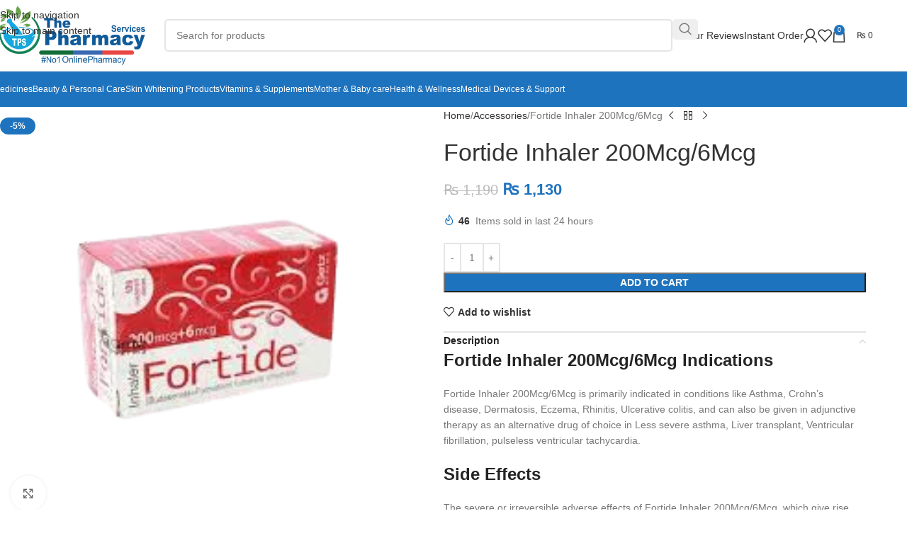

--- FILE ---
content_type: text/html; charset=UTF-8
request_url: https://thepharmacyservices.com/product/fortide-inhaler-200mcg-6mcg/
body_size: 43069
content:
<!DOCTYPE html><html lang="en-US" prefix="og: https://ogp.me/ns#"><head><script data-no-optimize="1">var litespeed_docref=sessionStorage.getItem("litespeed_docref");litespeed_docref&&(Object.defineProperty(document,"referrer",{get:function(){return litespeed_docref}}),sessionStorage.removeItem("litespeed_docref"));</script> <meta charset="UTF-8"><link rel="profile" href="https://gmpg.org/xfn/11"><link rel="pingback" href="https://thepharmacyservices.com/xmlrpc.php"><title>Fortide Inhaler 200Mcg/6Mcg - The Pharmacy Services</title><meta name="description" content="Fortide Inhaler 200Mcg/6Mcg is primarily indicated in conditions like Asthma, Crohn’s disease, Dermatosis, Eczema, Rhinitis, Ulcerative colitis, and can also"/><meta name="robots" content="follow, index, max-snippet:-1, max-video-preview:-1, max-image-preview:large"/><link rel="canonical" href="https://thepharmacyservices.com/product/fortide-inhaler-200mcg-6mcg/" /><meta property="og:locale" content="en_US" /><meta property="og:type" content="product" /><meta property="og:title" content="Fortide Inhaler 200Mcg/6Mcg - The Pharmacy Services" /><meta property="og:description" content="Fortide Inhaler 200Mcg/6Mcg is primarily indicated in conditions like Asthma, Crohn’s disease, Dermatosis, Eczema, Rhinitis, Ulcerative colitis, and can also" /><meta property="og:url" content="https://thepharmacyservices.com/product/fortide-inhaler-200mcg-6mcg/" /><meta property="og:site_name" content="The Pharmacy Services" /><meta property="og:updated_time" content="2026-01-14T22:58:44+05:00" /><meta property="og:image" content="https://thepharmacyservices.com/wp-content/uploads/2023/11/Fortide_Inhaler_200Mcg6Mcg-removebg-preview.png" /><meta property="og:image:secure_url" content="https://thepharmacyservices.com/wp-content/uploads/2023/11/Fortide_Inhaler_200Mcg6Mcg-removebg-preview.png" /><meta property="og:image:width" content="225" /><meta property="og:image:height" content="225" /><meta property="og:image:alt" content="Fortide Inhaler 200Mcg/6Mcg" /><meta property="og:image:type" content="image/png" /><meta property="product:price:amount" content="1130.29" /><meta property="product:price:currency" content="PKR" /><meta property="product:availability" content="instock" /><meta name="twitter:card" content="summary_large_image" /><meta name="twitter:title" content="Fortide Inhaler 200Mcg/6Mcg - The Pharmacy Services" /><meta name="twitter:description" content="Fortide Inhaler 200Mcg/6Mcg is primarily indicated in conditions like Asthma, Crohn’s disease, Dermatosis, Eczema, Rhinitis, Ulcerative colitis, and can also" /><meta name="twitter:image" content="https://thepharmacyservices.com/wp-content/uploads/2023/11/Fortide_Inhaler_200Mcg6Mcg-removebg-preview.png" /><meta name="twitter:label1" content="Price" /><meta name="twitter:data1" content="&#8360;&nbsp;1,130" /><meta name="twitter:label2" content="Availability" /><meta name="twitter:data2" content="In stock" /> <script type="application/ld+json" class="rank-math-schema">{"@context":"https://schema.org","@graph":[{"@type":["HealthAndBeautyBusiness","Organization"],"@id":"https://thepharmacyservices.com/#organization","name":"The Pharmacy Services","url":"https://thepharmacyservices.com","logo":{"@type":"ImageObject","@id":"https://thepharmacyservices.com/#logo","url":"https://thepharmacyservices.com/wp-content/uploads/2024/01/TPS-LOGO-112x112-1.jpg","contentUrl":"https://thepharmacyservices.com/wp-content/uploads/2024/01/TPS-LOGO-112x112-1.jpg","caption":"The Pharmacy Services","inLanguage":"en-US","width":"112","height":"112"},"openingHours":["Monday,Tuesday,Wednesday,Thursday,Friday,Saturday,Sunday 09:00-17:00"],"image":{"@id":"https://thepharmacyservices.com/#logo"}},{"@type":"WebSite","@id":"https://thepharmacyservices.com/#website","url":"https://thepharmacyservices.com","name":"The Pharmacy Services","alternateName":"Online Pharmacy","publisher":{"@id":"https://thepharmacyservices.com/#organization"},"inLanguage":"en-US"},{"@type":"ImageObject","@id":"https://thepharmacyservices.com/wp-content/uploads/2023/11/Fortide_Inhaler_200Mcg6Mcg-removebg-preview.png","url":"https://thepharmacyservices.com/wp-content/uploads/2023/11/Fortide_Inhaler_200Mcg6Mcg-removebg-preview.png","width":"225","height":"225","inLanguage":"en-US"},{"@type":"BreadcrumbList","@id":"https://thepharmacyservices.com/product/fortide-inhaler-200mcg-6mcg/#breadcrumb","itemListElement":[{"@type":"ListItem","position":"1","item":{"@id":"https://thepharmacyservices.com","name":"Home"}},{"@type":"ListItem","position":"2","item":{"@id":"https://thepharmacyservices.com/accessories/","name":"Accessories"}},{"@type":"ListItem","position":"3","item":{"@id":"https://thepharmacyservices.com/product/fortide-inhaler-200mcg-6mcg/","name":"Fortide Inhaler 200Mcg/6Mcg"}}]},{"@type":"ItemPage","@id":"https://thepharmacyservices.com/product/fortide-inhaler-200mcg-6mcg/#webpage","url":"https://thepharmacyservices.com/product/fortide-inhaler-200mcg-6mcg/","name":"Fortide Inhaler 200Mcg/6Mcg - The Pharmacy Services","datePublished":"2023-11-02T12:31:25+05:00","dateModified":"2026-01-14T22:58:44+05:00","isPartOf":{"@id":"https://thepharmacyservices.com/#website"},"primaryImageOfPage":{"@id":"https://thepharmacyservices.com/wp-content/uploads/2023/11/Fortide_Inhaler_200Mcg6Mcg-removebg-preview.png"},"inLanguage":"en-US","breadcrumb":{"@id":"https://thepharmacyservices.com/product/fortide-inhaler-200mcg-6mcg/#breadcrumb"}},{"@type":"Product","name":"Fortide Inhaler 200Mcg/6Mcg - The Pharmacy Services","description":"Fortide Inhaler 200Mcg/6Mcg is primarily indicated in conditions like Asthma, Crohn\u2019s disease, Dermatosis, Eczema, Rhinitis, Ulcerative colitis, and can also be given in adjunctive therapy as an alternative drug of choice in Less severe asthma, Liver transplant, Ventricular fibrillation, pulseless ventricular tachycardia.","sku":"021260","category":"Accessories","mainEntityOfPage":{"@id":"https://thepharmacyservices.com/product/fortide-inhaler-200mcg-6mcg/#webpage"},"image":[{"@type":"ImageObject","url":"https://thepharmacyservices.com/wp-content/uploads/2023/11/Fortide_Inhaler_200Mcg6Mcg-removebg-preview.png","height":"225","width":"225"}],"offers":{"@type":"Offer","price":"1130","priceCurrency":"PKR","priceValidUntil":"2027-12-31","availability":"http://schema.org/InStock","itemCondition":"NewCondition","url":"https://thepharmacyservices.com/product/fortide-inhaler-200mcg-6mcg/","seller":{"@type":"Organization","@id":"https://thepharmacyservices.com/","name":"The Pharmacy Services","url":"https://thepharmacyservices.com","logo":"https://thepharmacyservices.com/wp-content/uploads/2024/01/TPS-LOGO-112x112-1.jpg"},"priceSpecification":{"price":"1130.29","priceCurrency":"PKR","valueAddedTaxIncluded":"false"}},"@id":"https://thepharmacyservices.com/product/fortide-inhaler-200mcg-6mcg/#richSnippet"}]}</script> <link rel='dns-prefetch' href='//capi-automation.s3.us-east-2.amazonaws.com' /><link rel='dns-prefetch' href='//www.googletagmanager.com' /><link rel='dns-prefetch' href='//fonts.googleapis.com' /><link rel="alternate" type="application/rss+xml" title="The Pharmacy Services &raquo; Feed" href="https://thepharmacyservices.com/feed/" /><link rel="alternate" type="application/rss+xml" title="The Pharmacy Services &raquo; Comments Feed" href="https://thepharmacyservices.com/comments/feed/" /><link rel="alternate" type="application/rss+xml" title="The Pharmacy Services &raquo; Fortide Inhaler 200Mcg/6Mcg Comments Feed" href="https://thepharmacyservices.com/product/fortide-inhaler-200mcg-6mcg/feed/" /><link rel="alternate" title="oEmbed (JSON)" type="application/json+oembed" href="https://thepharmacyservices.com/wp-json/oembed/1.0/embed?url=https%3A%2F%2Fthepharmacyservices.com%2Fproduct%2Ffortide-inhaler-200mcg-6mcg%2F" /><link rel="alternate" title="oEmbed (XML)" type="text/xml+oembed" href="https://thepharmacyservices.com/wp-json/oembed/1.0/embed?url=https%3A%2F%2Fthepharmacyservices.com%2Fproduct%2Ffortide-inhaler-200mcg-6mcg%2F&#038;format=xml" /><style id='wp-img-auto-sizes-contain-inline-css' type='text/css'>img:is([sizes=auto i],[sizes^="auto," i]){contain-intrinsic-size:3000px 1500px}
/*# sourceURL=wp-img-auto-sizes-contain-inline-css */</style><link data-optimized="2" rel="stylesheet" href="https://thepharmacyservices.com/wp-content/litespeed/css/6b759e46ff274bb70e4d60d184002f9b.css?ver=96dc7" /><style id='safe-svg-svg-icon-style-inline-css' type='text/css'>.safe-svg-cover{text-align:center}.safe-svg-cover .safe-svg-inside{display:inline-block;max-width:100%}.safe-svg-cover svg{fill:currentColor;height:100%;max-height:100%;max-width:100%;width:100%}

/*# sourceURL=https://thepharmacyservices.com/wp-content/plugins/safe-svg/dist/safe-svg-block-frontend.css */</style><style id='global-styles-inline-css' type='text/css'>:root{--wp--preset--aspect-ratio--square: 1;--wp--preset--aspect-ratio--4-3: 4/3;--wp--preset--aspect-ratio--3-4: 3/4;--wp--preset--aspect-ratio--3-2: 3/2;--wp--preset--aspect-ratio--2-3: 2/3;--wp--preset--aspect-ratio--16-9: 16/9;--wp--preset--aspect-ratio--9-16: 9/16;--wp--preset--color--black: #000000;--wp--preset--color--cyan-bluish-gray: #abb8c3;--wp--preset--color--white: #ffffff;--wp--preset--color--pale-pink: #f78da7;--wp--preset--color--vivid-red: #cf2e2e;--wp--preset--color--luminous-vivid-orange: #ff6900;--wp--preset--color--luminous-vivid-amber: #fcb900;--wp--preset--color--light-green-cyan: #7bdcb5;--wp--preset--color--vivid-green-cyan: #00d084;--wp--preset--color--pale-cyan-blue: #8ed1fc;--wp--preset--color--vivid-cyan-blue: #0693e3;--wp--preset--color--vivid-purple: #9b51e0;--wp--preset--gradient--vivid-cyan-blue-to-vivid-purple: linear-gradient(135deg,rgb(6,147,227) 0%,rgb(155,81,224) 100%);--wp--preset--gradient--light-green-cyan-to-vivid-green-cyan: linear-gradient(135deg,rgb(122,220,180) 0%,rgb(0,208,130) 100%);--wp--preset--gradient--luminous-vivid-amber-to-luminous-vivid-orange: linear-gradient(135deg,rgb(252,185,0) 0%,rgb(255,105,0) 100%);--wp--preset--gradient--luminous-vivid-orange-to-vivid-red: linear-gradient(135deg,rgb(255,105,0) 0%,rgb(207,46,46) 100%);--wp--preset--gradient--very-light-gray-to-cyan-bluish-gray: linear-gradient(135deg,rgb(238,238,238) 0%,rgb(169,184,195) 100%);--wp--preset--gradient--cool-to-warm-spectrum: linear-gradient(135deg,rgb(74,234,220) 0%,rgb(151,120,209) 20%,rgb(207,42,186) 40%,rgb(238,44,130) 60%,rgb(251,105,98) 80%,rgb(254,248,76) 100%);--wp--preset--gradient--blush-light-purple: linear-gradient(135deg,rgb(255,206,236) 0%,rgb(152,150,240) 100%);--wp--preset--gradient--blush-bordeaux: linear-gradient(135deg,rgb(254,205,165) 0%,rgb(254,45,45) 50%,rgb(107,0,62) 100%);--wp--preset--gradient--luminous-dusk: linear-gradient(135deg,rgb(255,203,112) 0%,rgb(199,81,192) 50%,rgb(65,88,208) 100%);--wp--preset--gradient--pale-ocean: linear-gradient(135deg,rgb(255,245,203) 0%,rgb(182,227,212) 50%,rgb(51,167,181) 100%);--wp--preset--gradient--electric-grass: linear-gradient(135deg,rgb(202,248,128) 0%,rgb(113,206,126) 100%);--wp--preset--gradient--midnight: linear-gradient(135deg,rgb(2,3,129) 0%,rgb(40,116,252) 100%);--wp--preset--font-size--small: 13px;--wp--preset--font-size--medium: 20px;--wp--preset--font-size--large: 36px;--wp--preset--font-size--x-large: 42px;--wp--preset--spacing--20: 0.44rem;--wp--preset--spacing--30: 0.67rem;--wp--preset--spacing--40: 1rem;--wp--preset--spacing--50: 1.5rem;--wp--preset--spacing--60: 2.25rem;--wp--preset--spacing--70: 3.38rem;--wp--preset--spacing--80: 5.06rem;--wp--preset--shadow--natural: 6px 6px 9px rgba(0, 0, 0, 0.2);--wp--preset--shadow--deep: 12px 12px 50px rgba(0, 0, 0, 0.4);--wp--preset--shadow--sharp: 6px 6px 0px rgba(0, 0, 0, 0.2);--wp--preset--shadow--outlined: 6px 6px 0px -3px rgb(255, 255, 255), 6px 6px rgb(0, 0, 0);--wp--preset--shadow--crisp: 6px 6px 0px rgb(0, 0, 0);}:where(body) { margin: 0; }.wp-site-blocks > .alignleft { float: left; margin-right: 2em; }.wp-site-blocks > .alignright { float: right; margin-left: 2em; }.wp-site-blocks > .aligncenter { justify-content: center; margin-left: auto; margin-right: auto; }:where(.is-layout-flex){gap: 0.5em;}:where(.is-layout-grid){gap: 0.5em;}.is-layout-flow > .alignleft{float: left;margin-inline-start: 0;margin-inline-end: 2em;}.is-layout-flow > .alignright{float: right;margin-inline-start: 2em;margin-inline-end: 0;}.is-layout-flow > .aligncenter{margin-left: auto !important;margin-right: auto !important;}.is-layout-constrained > .alignleft{float: left;margin-inline-start: 0;margin-inline-end: 2em;}.is-layout-constrained > .alignright{float: right;margin-inline-start: 2em;margin-inline-end: 0;}.is-layout-constrained > .aligncenter{margin-left: auto !important;margin-right: auto !important;}.is-layout-constrained > :where(:not(.alignleft):not(.alignright):not(.alignfull)){margin-left: auto !important;margin-right: auto !important;}body .is-layout-flex{display: flex;}.is-layout-flex{flex-wrap: wrap;align-items: center;}.is-layout-flex > :is(*, div){margin: 0;}body .is-layout-grid{display: grid;}.is-layout-grid > :is(*, div){margin: 0;}body{padding-top: 0px;padding-right: 0px;padding-bottom: 0px;padding-left: 0px;}a:where(:not(.wp-element-button)){text-decoration: none;}:root :where(.wp-element-button, .wp-block-button__link){background-color: #32373c;border-width: 0;color: #fff;font-family: inherit;font-size: inherit;font-style: inherit;font-weight: inherit;letter-spacing: inherit;line-height: inherit;padding-top: calc(0.667em + 2px);padding-right: calc(1.333em + 2px);padding-bottom: calc(0.667em + 2px);padding-left: calc(1.333em + 2px);text-decoration: none;text-transform: inherit;}.has-black-color{color: var(--wp--preset--color--black) !important;}.has-cyan-bluish-gray-color{color: var(--wp--preset--color--cyan-bluish-gray) !important;}.has-white-color{color: var(--wp--preset--color--white) !important;}.has-pale-pink-color{color: var(--wp--preset--color--pale-pink) !important;}.has-vivid-red-color{color: var(--wp--preset--color--vivid-red) !important;}.has-luminous-vivid-orange-color{color: var(--wp--preset--color--luminous-vivid-orange) !important;}.has-luminous-vivid-amber-color{color: var(--wp--preset--color--luminous-vivid-amber) !important;}.has-light-green-cyan-color{color: var(--wp--preset--color--light-green-cyan) !important;}.has-vivid-green-cyan-color{color: var(--wp--preset--color--vivid-green-cyan) !important;}.has-pale-cyan-blue-color{color: var(--wp--preset--color--pale-cyan-blue) !important;}.has-vivid-cyan-blue-color{color: var(--wp--preset--color--vivid-cyan-blue) !important;}.has-vivid-purple-color{color: var(--wp--preset--color--vivid-purple) !important;}.has-black-background-color{background-color: var(--wp--preset--color--black) !important;}.has-cyan-bluish-gray-background-color{background-color: var(--wp--preset--color--cyan-bluish-gray) !important;}.has-white-background-color{background-color: var(--wp--preset--color--white) !important;}.has-pale-pink-background-color{background-color: var(--wp--preset--color--pale-pink) !important;}.has-vivid-red-background-color{background-color: var(--wp--preset--color--vivid-red) !important;}.has-luminous-vivid-orange-background-color{background-color: var(--wp--preset--color--luminous-vivid-orange) !important;}.has-luminous-vivid-amber-background-color{background-color: var(--wp--preset--color--luminous-vivid-amber) !important;}.has-light-green-cyan-background-color{background-color: var(--wp--preset--color--light-green-cyan) !important;}.has-vivid-green-cyan-background-color{background-color: var(--wp--preset--color--vivid-green-cyan) !important;}.has-pale-cyan-blue-background-color{background-color: var(--wp--preset--color--pale-cyan-blue) !important;}.has-vivid-cyan-blue-background-color{background-color: var(--wp--preset--color--vivid-cyan-blue) !important;}.has-vivid-purple-background-color{background-color: var(--wp--preset--color--vivid-purple) !important;}.has-black-border-color{border-color: var(--wp--preset--color--black) !important;}.has-cyan-bluish-gray-border-color{border-color: var(--wp--preset--color--cyan-bluish-gray) !important;}.has-white-border-color{border-color: var(--wp--preset--color--white) !important;}.has-pale-pink-border-color{border-color: var(--wp--preset--color--pale-pink) !important;}.has-vivid-red-border-color{border-color: var(--wp--preset--color--vivid-red) !important;}.has-luminous-vivid-orange-border-color{border-color: var(--wp--preset--color--luminous-vivid-orange) !important;}.has-luminous-vivid-amber-border-color{border-color: var(--wp--preset--color--luminous-vivid-amber) !important;}.has-light-green-cyan-border-color{border-color: var(--wp--preset--color--light-green-cyan) !important;}.has-vivid-green-cyan-border-color{border-color: var(--wp--preset--color--vivid-green-cyan) !important;}.has-pale-cyan-blue-border-color{border-color: var(--wp--preset--color--pale-cyan-blue) !important;}.has-vivid-cyan-blue-border-color{border-color: var(--wp--preset--color--vivid-cyan-blue) !important;}.has-vivid-purple-border-color{border-color: var(--wp--preset--color--vivid-purple) !important;}.has-vivid-cyan-blue-to-vivid-purple-gradient-background{background: var(--wp--preset--gradient--vivid-cyan-blue-to-vivid-purple) !important;}.has-light-green-cyan-to-vivid-green-cyan-gradient-background{background: var(--wp--preset--gradient--light-green-cyan-to-vivid-green-cyan) !important;}.has-luminous-vivid-amber-to-luminous-vivid-orange-gradient-background{background: var(--wp--preset--gradient--luminous-vivid-amber-to-luminous-vivid-orange) !important;}.has-luminous-vivid-orange-to-vivid-red-gradient-background{background: var(--wp--preset--gradient--luminous-vivid-orange-to-vivid-red) !important;}.has-very-light-gray-to-cyan-bluish-gray-gradient-background{background: var(--wp--preset--gradient--very-light-gray-to-cyan-bluish-gray) !important;}.has-cool-to-warm-spectrum-gradient-background{background: var(--wp--preset--gradient--cool-to-warm-spectrum) !important;}.has-blush-light-purple-gradient-background{background: var(--wp--preset--gradient--blush-light-purple) !important;}.has-blush-bordeaux-gradient-background{background: var(--wp--preset--gradient--blush-bordeaux) !important;}.has-luminous-dusk-gradient-background{background: var(--wp--preset--gradient--luminous-dusk) !important;}.has-pale-ocean-gradient-background{background: var(--wp--preset--gradient--pale-ocean) !important;}.has-electric-grass-gradient-background{background: var(--wp--preset--gradient--electric-grass) !important;}.has-midnight-gradient-background{background: var(--wp--preset--gradient--midnight) !important;}.has-small-font-size{font-size: var(--wp--preset--font-size--small) !important;}.has-medium-font-size{font-size: var(--wp--preset--font-size--medium) !important;}.has-large-font-size{font-size: var(--wp--preset--font-size--large) !important;}.has-x-large-font-size{font-size: var(--wp--preset--font-size--x-large) !important;}
:where(.wp-block-post-template.is-layout-flex){gap: 1.25em;}:where(.wp-block-post-template.is-layout-grid){gap: 1.25em;}
:where(.wp-block-term-template.is-layout-flex){gap: 1.25em;}:where(.wp-block-term-template.is-layout-grid){gap: 1.25em;}
:where(.wp-block-columns.is-layout-flex){gap: 2em;}:where(.wp-block-columns.is-layout-grid){gap: 2em;}
:root :where(.wp-block-pullquote){font-size: 1.5em;line-height: 1.6;}
/*# sourceURL=global-styles-inline-css */</style><style id='woocommerce-inline-inline-css' type='text/css'>.woocommerce form .form-row .required { visibility: visible; }
/*# sourceURL=woocommerce-inline-inline-css */</style> <script type="litespeed/javascript" data-src="https://thepharmacyservices.com/wp-includes/js/jquery/jquery.min.js" id="jquery-core-js"></script> <script id="wc-add-to-cart-js-extra" type="litespeed/javascript">var wc_add_to_cart_params={"ajax_url":"/wp-admin/admin-ajax.php","wc_ajax_url":"/?wc-ajax=%%endpoint%%","i18n_view_cart":"View cart","cart_url":"https://thepharmacyservices.com/cart/","is_cart":"","cart_redirect_after_add":"no"}</script> <script id="wc-single-product-js-extra" type="litespeed/javascript">var wc_single_product_params={"i18n_required_rating_text":"Please select a rating","i18n_rating_options":["1 of 5 stars","2 of 5 stars","3 of 5 stars","4 of 5 stars","5 of 5 stars"],"i18n_product_gallery_trigger_text":"View full-screen image gallery","review_rating_required":"yes","flexslider":{"rtl":!1,"animation":"slide","smoothHeight":!0,"directionNav":!1,"controlNav":"thumbnails","slideshow":!1,"animationSpeed":500,"animationLoop":!1,"allowOneSlide":!1},"zoom_enabled":"","zoom_options":[],"photoswipe_enabled":"","photoswipe_options":{"shareEl":!1,"closeOnScroll":!1,"history":!1,"hideAnimationDuration":0,"showAnimationDuration":0},"flexslider_enabled":""}</script> <script id="woocommerce-js-extra" type="litespeed/javascript">var woocommerce_params={"ajax_url":"/wp-admin/admin-ajax.php","wc_ajax_url":"/?wc-ajax=%%endpoint%%","i18n_password_show":"Show password","i18n_password_hide":"Hide password"}</script> 
 <script type="litespeed/javascript" data-src="https://www.googletagmanager.com/gtag/js?id=G-PFGYSHE5N7" id="google_gtagjs-js"></script> <script id="google_gtagjs-js-after" type="litespeed/javascript">window.dataLayer=window.dataLayer||[];function gtag(){dataLayer.push(arguments)}
gtag("set","linker",{"domains":["thepharmacyservices.com"]});gtag("js",new Date());gtag("set","developer_id.dZTNiMT",!0);gtag("config","G-PFGYSHE5N7")</script> <link rel="https://api.w.org/" href="https://thepharmacyservices.com/wp-json/" /><link rel="alternate" title="JSON" type="application/json" href="https://thepharmacyservices.com/wp-json/wp/v2/product/19610" /><link rel="EditURI" type="application/rsd+xml" title="RSD" href="https://thepharmacyservices.com/xmlrpc.php?rsd" /><meta name="generator" content="WordPress 6.9" /><link rel='shortlink' href='https://thepharmacyservices.com/?p=19610' /><meta name="generator" content="Site Kit by Google 1.168.0" /><meta name="viewport" content="width=device-width, initial-scale=1.0, maximum-scale=1.0, user-scalable=no">
<noscript><style>.woocommerce-product-gallery{ opacity: 1 !important; }</style></noscript><meta name="google-adsense-platform-account" content="ca-host-pub-2644536267352236"><meta name="google-adsense-platform-domain" content="sitekit.withgoogle.com"><meta name="generator" content="Elementor 3.34.1; features: e_font_icon_svg, additional_custom_breakpoints; settings: css_print_method-external, google_font-enabled, font_display-swap"> <script  type="litespeed/javascript">!function(f,b,e,v,n,t,s){if(f.fbq)return;n=f.fbq=function(){n.callMethod?n.callMethod.apply(n,arguments):n.queue.push(arguments)};if(!f._fbq)f._fbq=n;n.push=n;n.loaded=!0;n.version='2.0';n.queue=[];t=b.createElement(e);t.async=!0;t.src=v;s=b.getElementsByTagName(e)[0];s.parentNode.insertBefore(t,s)}(window,document,'script','https://connect.facebook.net/en_US/fbevents.js')</script>  <script  type="litespeed/javascript">fbq('init','353241956209608',{},{"agent":"woocommerce_0-10.4.3-3.5.15"});document.addEventListener('DOMContentLiteSpeedLoaded',function(){document.body.insertAdjacentHTML('beforeend','<div class=\"wc-facebook-pixel-event-placeholder\"></div>')},!1)</script>  <script id="google_gtagjs" type="litespeed/javascript" data-src="https://www.googletagmanager.com/gtag/js?id=G-PFGYSHE5N7"></script> <script id="google_gtagjs-inline" type="litespeed/javascript">window.dataLayer=window.dataLayer||[];function gtag(){dataLayer.push(arguments)}gtag('js',new Date());gtag('config','G-PFGYSHE5N7',{})</script> <link rel="icon" href="https://thepharmacyservices.com/wp-content/uploads/2024/03/fav-icon-l.png" sizes="32x32" /><link rel="icon" href="https://thepharmacyservices.com/wp-content/uploads/2024/03/fav-icon-l.png" sizes="192x192" /><link rel="apple-touch-icon" href="https://thepharmacyservices.com/wp-content/uploads/2024/03/fav-icon-l.png" /><meta name="msapplication-TileImage" content="https://thepharmacyservices.com/wp-content/uploads/2024/03/fav-icon-l.png" /><style type="text/css" id="wp-custom-css">@media screen and (max-width: 768px) {
.ht_ctc_an_entry_corner{
	bottom: 60px !important;
}
}</style><style></style><style id="wd-style-header_422309-css" data-type="wd-style-header_422309">:root{
	--wd-top-bar-h: .00001px;
	--wd-top-bar-sm-h: .00001px;
	--wd-top-bar-sticky-h: .00001px;
	--wd-top-bar-brd-w: .00001px;

	--wd-header-general-h: 100px;
	--wd-header-general-sm-h: 60px;
	--wd-header-general-sticky-h: .00001px;
	--wd-header-general-brd-w: 1px;

	--wd-header-bottom-h: 50px;
	--wd-header-bottom-sm-h: .00001px;
	--wd-header-bottom-sticky-h: .00001px;
	--wd-header-bottom-brd-w: .00001px;

	--wd-header-clone-h: .00001px;

	--wd-header-brd-w: calc(var(--wd-top-bar-brd-w) + var(--wd-header-general-brd-w) + var(--wd-header-bottom-brd-w));
	--wd-header-h: calc(var(--wd-top-bar-h) + var(--wd-header-general-h) + var(--wd-header-bottom-h) + var(--wd-header-brd-w));
	--wd-header-sticky-h: calc(var(--wd-top-bar-sticky-h) + var(--wd-header-general-sticky-h) + var(--wd-header-bottom-sticky-h) + var(--wd-header-clone-h) + var(--wd-header-brd-w));
	--wd-header-sm-h: calc(var(--wd-top-bar-sm-h) + var(--wd-header-general-sm-h) + var(--wd-header-bottom-sm-h) + var(--wd-header-brd-w));
}




:root:has(.whb-general-header.whb-border-boxed) {
	--wd-header-general-brd-w: .00001px;
}

@media (max-width: 1024px) {
:root:has(.whb-general-header.whb-hidden-mobile) {
	--wd-header-general-brd-w: .00001px;
}
}


.whb-header-bottom .wd-dropdown {
	margin-top: 4px;
}

.whb-header-bottom .wd-dropdown:after {
	height: 15px;
}



		
.whb-general-header {
	border-color: rgba(129, 129, 129, 0.2);border-bottom-width: 1px;border-bottom-style: solid;
}

.whb-header-bottom {
	background-color: rgba(30, 115, 190, 1);
}</style><style id="wd-style-theme_settings_default-css" data-type="wd-style-theme_settings_default">@font-face {
	font-weight: normal;
	font-style: normal;
	font-family: "woodmart-font";
	src: url("//thepharmacyservices.com/wp-content/themes/woodmart/fonts/woodmart-font-1-400.woff2?v=8.3.8") format("woff2");
}

@font-face {
	font-family: "star";
	font-weight: 400;
	font-style: normal;
	src: url("//thepharmacyservices.com/wp-content/plugins/woocommerce/assets/fonts/star.eot?#iefix") format("embedded-opentype"), url("//thepharmacyservices.com/wp-content/plugins/woocommerce/assets/fonts/star.woff") format("woff"), url("//thepharmacyservices.com/wp-content/plugins/woocommerce/assets/fonts/star.ttf") format("truetype"), url("//thepharmacyservices.com/wp-content/plugins/woocommerce/assets/fonts/star.svg#star") format("svg");
}

@font-face {
	font-family: "WooCommerce";
	font-weight: 400;
	font-style: normal;
	src: url("//thepharmacyservices.com/wp-content/plugins/woocommerce/assets/fonts/WooCommerce.eot?#iefix") format("embedded-opentype"), url("//thepharmacyservices.com/wp-content/plugins/woocommerce/assets/fonts/WooCommerce.woff") format("woff"), url("//thepharmacyservices.com/wp-content/plugins/woocommerce/assets/fonts/WooCommerce.ttf") format("truetype"), url("//thepharmacyservices.com/wp-content/plugins/woocommerce/assets/fonts/WooCommerce.svg#WooCommerce") format("svg");
}

:root {
	--wd-header-banner-h: 40px;
	--wd-text-font: "Lato", Arial, Helvetica, sans-serif;
	--wd-text-font-weight: 400;
	--wd-text-color: #777777;
	--wd-text-font-size: 14px;
	--wd-title-font: "Montserrat", Arial, Helvetica, sans-serif;
	--wd-title-font-weight: 600;
	--wd-title-color: #242424;
	--wd-entities-title-font: "Montserrat", Arial, Helvetica, sans-serif;
	--wd-entities-title-font-weight: 500;
	--wd-entities-title-color: #333333;
	--wd-entities-title-color-hover: rgb(51 51 51 / 65%);
	--wd-alternative-font: "Lato", Arial, Helvetica, sans-serif;
	--wd-widget-title-font: "Montserrat", Arial, Helvetica, sans-serif;
	--wd-widget-title-font-weight: 500;
	--wd-widget-title-transform: uppercase;
	--wd-widget-title-color: #333;
	--wd-widget-title-font-size: 16px;
	--wd-header-el-font: "Montserrat", Arial, Helvetica, sans-serif;
	--wd-header-el-font-weight: 400;
	--wd-header-el-transform: none;
	--wd-header-el-font-size: 12px;
	--wd-otl-style: dotted;
	--wd-otl-width: 2px;
	--wd-primary-color: rgb(30,115,190);
	--wd-alternative-color: #fbbc34;
	--btn-default-bgcolor: #f7f7f7;
	--btn-default-bgcolor-hover: #efefef;
	--btn-accented-bgcolor: rgb(30,115,190);
	--btn-accented-bgcolor-hover: rgb(30,115,190);
	--wd-form-brd-width: 2px;
	--notices-success-bg: #459647;
	--notices-success-color: #fff;
	--notices-warning-bg: #E0B252;
	--notices-warning-color: #fff;
	--wd-link-color: #333333;
	--wd-link-color-hover: #242424;
}
.wd-age-verify-wrap {
	--wd-popup-width: 500px;
}
.wd-popup.wd-promo-popup {
	background-color: rgb(255,95,37);
	background-image: none;
	background-repeat: no-repeat;
	background-size: cover;
	background-position: center center;
}
.wd-promo-popup-wrap {
	--wd-popup-width: 500px;
}
.header-banner {
	background-color: rgb(30,115,190);
	background-image: none;
}
:is(.woodmart-woocommerce-layered-nav, .wd-product-category-filter) .wd-scroll-content {
	max-height: 223px;
}
.wd-page-title .wd-page-title-bg img {
	object-fit: cover;
	object-position: center center;
}
.wd-footer {
	background-color: rgb(55,56,57);
	background-image: none;
}
.page .wd-page-content {
	background-color: rgb(245,245,245);
	background-image: none;
}
.mfp-wrap.wd-popup-quick-view-wrap {
	--wd-popup-width: 920px;
}

@media (max-width: 1024px) {
	:root {
		--wd-header-banner-h: 45px;
	}

}
:root{
--wd-container-w: 1222px;
--wd-form-brd-radius: 5px;
--btn-default-color: #333;
--btn-default-color-hover: #333;
--btn-accented-color: #fff;
--btn-accented-color-hover: #fff;
--btn-default-brd-radius: 0px;
--btn-default-box-shadow: none;
--btn-default-box-shadow-hover: none;
--btn-default-box-shadow-active: none;
--btn-default-bottom: 0px;
--btn-accented-brd-radius: 0px;
--btn-accented-box-shadow: none;
--btn-accented-box-shadow-hover: none;
--btn-accented-box-shadow-active: none;
--btn-accented-bottom: 0px;
--wd-brd-radius: 5px;
}

@media (min-width: 1222px) {
section.elementor-section.wd-section-stretch > .elementor-container {
margin-left: auto;
margin-right: auto;
}
}


.wd-page-title {
background-color: rgb(30,115,190);
}</style></head><body class="wp-singular product-template-default single single-product postid-19610 wp-theme-woodmart theme-woodmart woocommerce woocommerce-page woocommerce-no-js wrapper-full-width  categories-accordion-on header-banner-enabled woodmart-ajax-shop-on sticky-toolbar-on elementor-default elementor-kit-7"> <script type="text/javascript" id="wd-flicker-fix">// Flicker fix.</script> <div class="wd-skip-links">
<a href="#menu-tps_menu" class="wd-skip-navigation btn">
Skip to navigation					</a>
<a href="#main-content" class="wd-skip-content btn">
Skip to main content			</a></div><div class="wd-page-wrapper website-wrapper"><header class="whb-header whb-header_422309 whb-sticky-shadow whb-scroll-stick whb-sticky-real"><div class="whb-main-header"><div class="whb-row whb-top-bar whb-not-sticky-row whb-without-bg whb-without-border whb-color-dark whb-hidden-desktop whb-hidden-mobile whb-flex-flex-middle"><div class="container"><div class="whb-flex-row whb-top-bar-inner"><div class="whb-column whb-col-left whb-column5 whb-visible-lg"><div class="wd-header-text reset-last-child whb-6l5y1eay522jehk73pi2"><strong style="color: #ffffff;">ADD ANYTHING HERE OR JUST REMOVE IT…</strong></div></div><div class="whb-column whb-col-center whb-column6 whb-visible-lg whb-empty-column"></div><div class="whb-column whb-col-right whb-column7 whb-visible-lg"><div
class=" wd-social-icons wd-style-default wd-size-small social-share wd-shape-circle  whb-61qbocnh2ezx7e7al7jd color-scheme-light text-center">
<a rel="noopener noreferrer nofollow" href="https://www.facebook.com/sharer/sharer.php?u=https://thepharmacyservices.com/product/fortide-inhaler-200mcg-6mcg/" target="_blank" class=" wd-social-icon social-facebook" aria-label="Facebook social link">
<span class="wd-icon"></span>
</a>
<a rel="noopener noreferrer nofollow" href="https://x.com/share?url=https://thepharmacyservices.com/product/fortide-inhaler-200mcg-6mcg/" target="_blank" class=" wd-social-icon social-twitter" aria-label="X social link">
<span class="wd-icon"></span>
</a>
<a rel="noopener noreferrer nofollow" href="mailto:?subject=Check%20this%20https://thepharmacyservices.com/product/fortide-inhaler-200mcg-6mcg/" target="_blank" class=" wd-social-icon social-email" aria-label="Email social link">
<span class="wd-icon"></span>
</a>
<a rel="noopener noreferrer nofollow" href="https://www.linkedin.com/shareArticle?mini=true&url=https://thepharmacyservices.com/product/fortide-inhaler-200mcg-6mcg/" target="_blank" class=" wd-social-icon social-linkedin" aria-label="Linkedin social link">
<span class="wd-icon"></span>
</a>
<a rel="noopener noreferrer nofollow" href="https://api.whatsapp.com/send?text=https%3A%2F%2Fthepharmacyservices.com%2Fproduct%2Ffortide-inhaler-200mcg-6mcg%2F" target="_blank" class="wd-hide-md  wd-social-icon social-whatsapp" aria-label="WhatsApp social link">
<span class="wd-icon"></span>
</a><a rel="noopener noreferrer nofollow" href="whatsapp://send?text=https%3A%2F%2Fthepharmacyservices.com%2Fproduct%2Ffortide-inhaler-200mcg-6mcg%2F" target="_blank" class="wd-hide-lg  wd-social-icon social-whatsapp" aria-label="WhatsApp social link">
<span class="wd-icon"></span>
</a></div></div><div class="whb-column whb-col-mobile whb-column_mobile1 whb-hidden-lg"><div
class=" wd-social-icons wd-style-default wd-size-small social-share wd-shape-circle  whb-nugd58vqvv5sdr3bc5dd color-scheme-light text-center">
<a rel="noopener noreferrer nofollow" href="https://www.facebook.com/sharer/sharer.php?u=https://thepharmacyservices.com/product/fortide-inhaler-200mcg-6mcg/" target="_blank" class=" wd-social-icon social-facebook" aria-label="Facebook social link">
<span class="wd-icon"></span>
</a>
<a rel="noopener noreferrer nofollow" href="https://x.com/share?url=https://thepharmacyservices.com/product/fortide-inhaler-200mcg-6mcg/" target="_blank" class=" wd-social-icon social-twitter" aria-label="X social link">
<span class="wd-icon"></span>
</a>
<a rel="noopener noreferrer nofollow" href="mailto:?subject=Check%20this%20https://thepharmacyservices.com/product/fortide-inhaler-200mcg-6mcg/" target="_blank" class=" wd-social-icon social-email" aria-label="Email social link">
<span class="wd-icon"></span>
</a>
<a rel="noopener noreferrer nofollow" href="https://www.linkedin.com/shareArticle?mini=true&url=https://thepharmacyservices.com/product/fortide-inhaler-200mcg-6mcg/" target="_blank" class=" wd-social-icon social-linkedin" aria-label="Linkedin social link">
<span class="wd-icon"></span>
</a>
<a rel="noopener noreferrer nofollow" href="https://api.whatsapp.com/send?text=https%3A%2F%2Fthepharmacyservices.com%2Fproduct%2Ffortide-inhaler-200mcg-6mcg%2F" target="_blank" class="wd-hide-md  wd-social-icon social-whatsapp" aria-label="WhatsApp social link">
<span class="wd-icon"></span>
</a><a rel="noopener noreferrer nofollow" href="whatsapp://send?text=https%3A%2F%2Fthepharmacyservices.com%2Fproduct%2Ffortide-inhaler-200mcg-6mcg%2F" target="_blank" class="wd-hide-lg  wd-social-icon social-whatsapp" aria-label="WhatsApp social link">
<span class="wd-icon"></span>
</a></div></div></div></div></div><div class="whb-row whb-general-header whb-not-sticky-row whb-without-bg whb-border-fullwidth whb-color-dark whb-flex-flex-middle"><div class="container"><div class="whb-flex-row whb-general-header-inner"><div class="whb-column whb-col-left whb-column8 whb-visible-lg"><div class="site-logo whb-250rtwdwz5p8e5b7tpw0">
<a href="https://thepharmacyservices.com/" class="wd-logo wd-main-logo" rel="home" aria-label="Site logo">
<img data-lazyloaded="1" src="[data-uri]" width="375" height="152" data-src="https://thepharmacyservices.com/wp-content/uploads/2025/05/TPS-LOGO-1.png" alt="The Pharmacy Services" style="max-width: 229px;" loading="lazy" />	</a></div></div><div class="whb-column whb-col-center whb-column9 whb-visible-lg"><div class="whb-space-element whb-99s6yb7xncqtwnh9z733 " style="width:20px;"></div><div class="wd-search-form  wd-header-search-form wd-display-form whb-duljtjrl87kj7pmuut6b"><form role="search" method="get" class="searchform  wd-style-with-bg-2 woodmart-ajax-search" action="https://thepharmacyservices.com/"  data-thumbnail="1" data-price="1" data-post_type="product" data-count="20" data-sku="0" data-symbols_count="3" data-include_cat_search="no" autocomplete="off">
<input type="text" class="s" placeholder="Search for products" value="" name="s" aria-label="Search" title="Search for products" required/>
<input type="hidden" name="post_type" value="product"><span tabindex="0" aria-label="Clear search" class="wd-clear-search wd-role-btn wd-hide"></span>
<button type="submit" class="searchsubmit">
<span>
Search		</span>
</button></form><div class="wd-search-results-wrapper"><div class="wd-search-results wd-dropdown-results wd-dropdown wd-scroll"><div class="wd-scroll-content"></div></div></div></div><div class="whb-space-element whb-fe2rg29f8y9y6ct6iktx " style="width:20px;"></div><div id="wd-69771a7968f5a" class=" whb-d2w2btle2mo71o76sejr wd-button-wrapper text-center"><a href="https://thepharmacyservices.com/reviews/" title="" class="btn btn-color-primary btn-style-default btn-shape-semi-round btn-size-extra-small">Our Reviews</a></div><div id="wd-69771a7968fab" class=" whb-g886ljrpmfb8rbvtm06c wd-button-wrapper text-center"><a href="https://thepharmacyservices.com/instant-order/" title="" class="btn btn-color-primary btn-style-default btn-shape-semi-round btn-size-extra-small">Instant Order</a></div></div><div class="whb-column whb-col-right whb-column10 whb-visible-lg"><div class="wd-header-my-account wd-tools-element wd-event-hover wd-design-1 wd-account-style-icon whb-2b8mjqhbtvxz16jtxdrd">
<a href="https://thepharmacyservices.com/my-account/" title="My account">
<span class="wd-tools-icon">
</span>
<span class="wd-tools-text">
Login / Register			</span></a><div class="wd-dropdown wd-dropdown-register color-scheme-dark"><div class="login-dropdown-inner woocommerce">
<span class="wd-heading"><span class="title">Sign in</span><a class="create-account-link" href="https://thepharmacyservices.com/my-account/?action=register">Create an Account</a></span><form id="customer_login" method="post" class="login woocommerce-form woocommerce-form-login hidden-form" action="https://thepharmacyservices.com/my-account/"><p class="woocommerce-FormRow woocommerce-FormRow--wide form-row form-row-wide form-row-username">
<label for="username">Username or email address&nbsp;<span class="required" aria-hidden="true">*</span><span class="screen-reader-text">Required</span></label>
<input type="text" class="woocommerce-Input woocommerce-Input--text input-text" name="username" id="username" autocomplete="username" value="" /></p><p class="woocommerce-FormRow woocommerce-FormRow--wide form-row form-row-wide form-row-password">
<label for="password">Password&nbsp;<span class="required" aria-hidden="true">*</span><span class="screen-reader-text">Required</span></label>
<input class="woocommerce-Input woocommerce-Input--text input-text" type="password" name="password" id="password" autocomplete="current-password" /></p><p class="form-row form-row-btn">
<input type="hidden" id="woocommerce-login-nonce" name="woocommerce-login-nonce" value="a74396a64f" /><input type="hidden" name="_wp_http_referer" value="/product/fortide-inhaler-200mcg-6mcg/" />										<button type="submit" class="button woocommerce-button woocommerce-form-login__submit" name="login" value="Log in">Log in</button></p><p class="login-form-footer">
<a href="https://thepharmacyservices.com/my-account/lost-password/" class="woocommerce-LostPassword lost_password">Lost your password?</a>
<label class="woocommerce-form__label woocommerce-form__label-for-checkbox woocommerce-form-login__rememberme">
<input class="woocommerce-form__input woocommerce-form__input-checkbox" name="rememberme" type="checkbox" value="forever" title="Remember me" aria-label="Remember me" /> <span>Remember me</span>
</label></p></form></div></div></div><div class="wd-header-wishlist wd-tools-element wd-style-icon wd-design-2 whb-i8977fqp1lmve3hyjltf" title="My Wishlist">
<a href="https://thepharmacyservices.com/wishlist/" title="Wishlist products">
<span class="wd-tools-icon">
</span><span class="wd-tools-text">
Wishlist			</span></a></div><div class="wd-header-cart wd-tools-element wd-design-2 cart-widget-opener whb-5u866sftq6yga790jxf3">
<a href="https://thepharmacyservices.com/cart/" title="Shopping cart">
<span class="wd-tools-icon wd-icon-alt">
<span class="wd-cart-number wd-tools-count">0 <span>items</span></span>
</span>
<span class="wd-tools-text">
<span class="wd-cart-subtotal"><span class="woocommerce-Price-amount amount"><bdi><span class="woocommerce-Price-currencySymbol">&#8360;</span>&nbsp;0</bdi></span></span>
</span></a></div></div><div class="whb-column whb-mobile-left whb-column_mobile2 whb-hidden-lg"><div class="wd-tools-element wd-header-mobile-nav wd-style-text wd-design-1 whb-wn5z894j1g5n0yp3eeuz">
<a href="#" rel="nofollow" aria-label="Open mobile menu">
<span class="wd-tools-icon">
</span><span class="wd-tools-text">Menu</span></a></div></div><div class="whb-column whb-mobile-center whb-column_mobile3 whb-hidden-lg"><div class="site-logo whb-g5z57bkgtznbk6v9pll5">
<a href="https://thepharmacyservices.com/" class="wd-logo wd-main-logo" rel="home" aria-label="Site logo">
<img data-lazyloaded="1" src="[data-uri]" width="375" height="152" data-src="https://thepharmacyservices.com/wp-content/uploads/2025/05/TPS-LOGO-1.png" alt="The Pharmacy Services" style="max-width: 140px;" loading="lazy" />	</a></div></div><div class="whb-column whb-mobile-right whb-column_mobile4 whb-hidden-lg"><div class="wd-header-search wd-tools-element wd-header-search-mobile wd-design-1 wd-style-icon wd-display-full-screen whb-c25zh7kcyk94mp31j3v8">
<a href="#" rel="nofollow noopener" aria-label="Search">
<span class="wd-tools-icon">
</span><span class="wd-tools-text">
Search			</span></a></div><div class="wd-header-cart wd-tools-element wd-design-5 cart-widget-opener whb-u6cx6mzhiof1qeysah9h">
<a href="https://thepharmacyservices.com/cart/" title="Shopping cart">
<span class="wd-tools-icon wd-icon-alt">
<span class="wd-cart-number wd-tools-count">0 <span>items</span></span>
</span>
<span class="wd-tools-text">
<span class="wd-cart-subtotal"><span class="woocommerce-Price-amount amount"><bdi><span class="woocommerce-Price-currencySymbol">&#8360;</span>&nbsp;0</bdi></span></span>
</span></a></div></div></div></div></div><div class="whb-row whb-header-bottom whb-not-sticky-row whb-with-bg whb-without-border whb-color-light whb-hidden-mobile whb-flex-flex-middle"><div class="container"><div class="whb-flex-row whb-header-bottom-inner"><div class="whb-column whb-col-left whb-column11 whb-visible-lg"><nav class="wd-header-nav wd-header-main-nav text-left wd-design-1 whb-tiueim5f5uazw1f1dm8r" role="navigation" aria-label="Main navigation"><ul id="menu-tps_menu" class="menu wd-nav wd-nav-header wd-nav-main wd-style-default wd-gap-s"><li id="menu-item-27255" class="menu-item menu-item-type-taxonomy menu-item-object-product_cat menu-item-has-children menu-item-27255 item-level-0 menu-simple-dropdown wd-event-hover" ><a href="https://thepharmacyservices.com/medicines/" class="woodmart-nav-link"><span class="nav-link-text">Medicines</span></a><div class="color-scheme-dark wd-design-default wd-dropdown-menu wd-dropdown"><div class="container wd-entry-content"><ul class="wd-sub-menu color-scheme-dark"><li id="menu-item-27256" class="menu-item menu-item-type-taxonomy menu-item-object-product_cat menu-item-has-children menu-item-27256 item-level-1 wd-event-hover" ><a href="https://thepharmacyservices.com/otc/" class="woodmart-nav-link">OTC</a><ul class="sub-sub-menu wd-dropdown"><li id="menu-item-27257" class="menu-item menu-item-type-taxonomy menu-item-object-product_cat menu-item-27257 item-level-2 wd-event-hover" ><a href="https://thepharmacyservices.com/allergy-sinus/" class="woodmart-nav-link">Allergy &amp; Sinus</a></li><li id="menu-item-27258" class="menu-item menu-item-type-taxonomy menu-item-object-product_cat menu-item-27258 item-level-2 wd-event-hover" ><a href="https://thepharmacyservices.com/antiemetics/" class="woodmart-nav-link">Antiemetics</a></li><li id="menu-item-27259" class="menu-item menu-item-type-taxonomy menu-item-object-product_cat menu-item-27259 item-level-2 wd-event-hover" ><a href="https://thepharmacyservices.com/cough-cold/" class="woodmart-nav-link">Cough &amp; Cold</a></li><li id="menu-item-27260" class="menu-item menu-item-type-taxonomy menu-item-object-product_cat menu-item-27260 item-level-2 wd-event-hover" ><a href="https://thepharmacyservices.com/digestive-care/" class="woodmart-nav-link">Digestive Care</a></li><li id="menu-item-27261" class="menu-item menu-item-type-taxonomy menu-item-object-product_cat menu-item-27261 item-level-2 wd-event-hover" ><a href="https://thepharmacyservices.com/eye-nose-ear/" class="woodmart-nav-link">Eye, Nose &amp; Ear</a></li><li id="menu-item-27262" class="menu-item menu-item-type-taxonomy menu-item-object-product_cat menu-item-27262 item-level-2 wd-event-hover" ><a href="https://thepharmacyservices.com/pain-relievers/" class="woodmart-nav-link">Pain Relievers</a></li></ul></li></ul></div></div></li><li id="menu-item-27263" class="menu-item menu-item-type-taxonomy menu-item-object-product_cat menu-item-has-children menu-item-27263 item-level-0 menu-simple-dropdown wd-event-hover" ><a href="https://thepharmacyservices.com/beauty-and-personal-care/" class="woodmart-nav-link"><span class="nav-link-text">Beauty &#038; Personal Care</span></a><div class="color-scheme-dark wd-design-default wd-dropdown-menu wd-dropdown"><div class="container wd-entry-content"><ul class="wd-sub-menu color-scheme-dark"><li id="menu-item-27284" class="menu-item menu-item-type-taxonomy menu-item-object-product_cat menu-item-has-children menu-item-27284 item-level-1 wd-event-hover" ><a href="https://thepharmacyservices.com/skin-care/" class="woodmart-nav-link">Skin Care</a><ul class="sub-sub-menu wd-dropdown"><li id="menu-item-27288" class="menu-item menu-item-type-taxonomy menu-item-object-product_cat menu-item-27288 item-level-2 wd-event-hover" ><a href="https://thepharmacyservices.com/moisturizers/" class="woodmart-nav-link">Moisturizers</a></li><li id="menu-item-27285" class="menu-item menu-item-type-taxonomy menu-item-object-product_cat menu-item-27285 item-level-2 wd-event-hover" ><a href="https://thepharmacyservices.com/cleansers/" class="woodmart-nav-link">Cleansers</a></li><li id="menu-item-27289" class="menu-item menu-item-type-taxonomy menu-item-object-product_cat menu-item-27289 item-level-2 wd-event-hover" ><a href="https://thepharmacyservices.com/serums/" class="woodmart-nav-link">Serums</a></li><li id="menu-item-27287" class="menu-item menu-item-type-taxonomy menu-item-object-product_cat menu-item-27287 item-level-2 wd-event-hover" ><a href="https://thepharmacyservices.com/face-washes/" class="woodmart-nav-link">Face Washes</a></li><li id="menu-item-27286" class="menu-item menu-item-type-taxonomy menu-item-object-product_cat menu-item-27286 item-level-2 wd-event-hover" ><a href="https://thepharmacyservices.com/creams-lotions/" class="woodmart-nav-link">Creams &amp; Lotions</a></li></ul></li><li id="menu-item-27267" class="menu-item menu-item-type-taxonomy menu-item-object-product_cat menu-item-has-children menu-item-27267 item-level-1 wd-event-hover" ><a href="https://thepharmacyservices.com/hair-care/" class="woodmart-nav-link">Hair Care</a><ul class="sub-sub-menu wd-dropdown"><li id="menu-item-27274" class="menu-item menu-item-type-taxonomy menu-item-object-product_cat menu-item-27274 item-level-2 wd-event-hover" ><a href="https://thepharmacyservices.com/shampoos/" class="woodmart-nav-link">Shampoos</a></li><li id="menu-item-27268" class="menu-item menu-item-type-taxonomy menu-item-object-product_cat menu-item-27268 item-level-2 wd-event-hover" ><a href="https://thepharmacyservices.com/conditioners/" class="woodmart-nav-link">Conditioners</a></li><li id="menu-item-27273" class="menu-item menu-item-type-taxonomy menu-item-object-product_cat menu-item-27273 item-level-2 wd-event-hover" ><a href="https://thepharmacyservices.com/hair-serums/" class="woodmart-nav-link">Hair Serums</a></li><li id="menu-item-27270" class="menu-item menu-item-type-taxonomy menu-item-object-product_cat menu-item-27270 item-level-2 wd-event-hover" ><a href="https://thepharmacyservices.com/hair-masks/" class="woodmart-nav-link">Hair Masks</a></li><li id="menu-item-27272" class="menu-item menu-item-type-taxonomy menu-item-object-product_cat menu-item-27272 item-level-2 wd-event-hover" ><a href="https://thepharmacyservices.com/hair-re-growth-sprays/" class="woodmart-nav-link">Hair Re-growth Sprays</a></li><li id="menu-item-27271" class="menu-item menu-item-type-taxonomy menu-item-object-product_cat menu-item-27271 item-level-2 wd-event-hover" ><a href="https://thepharmacyservices.com/hair-oils/" class="woodmart-nav-link">Hair Oils</a></li><li id="menu-item-27269" class="menu-item menu-item-type-taxonomy menu-item-object-product_cat menu-item-27269 item-level-2 wd-event-hover" ><a href="https://thepharmacyservices.com/hair-creams/" class="woodmart-nav-link">Hair Creams</a></li></ul></li><li id="menu-item-27290" class="menu-item menu-item-type-taxonomy menu-item-object-product_cat menu-item-has-children menu-item-27290 item-level-1 wd-event-hover" ><a href="https://thepharmacyservices.com/sun-care/" class="woodmart-nav-link">Sun Care</a><ul class="sub-sub-menu wd-dropdown"><li id="menu-item-27291" class="menu-item menu-item-type-taxonomy menu-item-object-product_cat menu-item-27291 item-level-2 wd-event-hover" ><a href="https://thepharmacyservices.com/sunblocks/" class="woodmart-nav-link">Sunblocks</a></li><li id="menu-item-27292" class="menu-item menu-item-type-taxonomy menu-item-object-product_cat menu-item-27292 item-level-2 wd-event-hover" ><a href="https://thepharmacyservices.com/sunscreens/" class="woodmart-nav-link">Sunscreens</a></li></ul></li><li id="menu-item-27264" class="menu-item menu-item-type-taxonomy menu-item-object-product_cat menu-item-has-children menu-item-27264 item-level-1 wd-event-hover" ><a href="https://thepharmacyservices.com/body-care/" class="woodmart-nav-link">Body Care</a><ul class="sub-sub-menu wd-dropdown"><li id="menu-item-27265" class="menu-item menu-item-type-taxonomy menu-item-object-product_cat menu-item-27265 item-level-2 wd-event-hover" ><a href="https://thepharmacyservices.com/body-lotions/" class="woodmart-nav-link">Body Lotions</a></li><li id="menu-item-27266" class="menu-item menu-item-type-taxonomy menu-item-object-product_cat menu-item-27266 item-level-2 wd-event-hover" ><a href="https://thepharmacyservices.com/body-oils/" class="woodmart-nav-link">Body Oils</a></li></ul></li><li id="menu-item-27275" class="menu-item menu-item-type-taxonomy menu-item-object-product_cat menu-item-has-children menu-item-27275 item-level-1 wd-event-hover" ><a href="https://thepharmacyservices.com/oral-care/" class="woodmart-nav-link">Oral Care</a><ul class="sub-sub-menu wd-dropdown"><li id="menu-item-27277" class="menu-item menu-item-type-taxonomy menu-item-object-product_cat menu-item-27277 item-level-2 wd-event-hover" ><a href="https://thepharmacyservices.com/mouth-washes/" class="woodmart-nav-link">Mouth Washes</a></li><li id="menu-item-27276" class="menu-item menu-item-type-taxonomy menu-item-object-product_cat menu-item-27276 item-level-2 wd-event-hover" ><a href="https://thepharmacyservices.com/dental-floss/" class="woodmart-nav-link">Dental Floss</a></li><li id="menu-item-27279" class="menu-item menu-item-type-taxonomy menu-item-object-product_cat menu-item-27279 item-level-2 wd-event-hover" ><a href="https://thepharmacyservices.com/tooth-pastes/" class="woodmart-nav-link">Tooth Pastes</a></li><li id="menu-item-27278" class="menu-item menu-item-type-taxonomy menu-item-object-product_cat menu-item-27278 item-level-2 wd-event-hover" ><a href="https://thepharmacyservices.com/tooth-brushes/" class="woodmart-nav-link">Tooth Brushes</a></li></ul></li><li id="menu-item-27280" class="menu-item menu-item-type-taxonomy menu-item-object-product_cat menu-item-has-children menu-item-27280 item-level-1 wd-event-hover" ><a href="https://thepharmacyservices.com/personal-hygiene/" class="woodmart-nav-link">Personal Hygiene</a><ul class="sub-sub-menu wd-dropdown"><li id="menu-item-27283" class="menu-item menu-item-type-taxonomy menu-item-object-product_cat menu-item-27283 item-level-2 wd-event-hover" ><a href="https://thepharmacyservices.com/saops-and-body-washes/" class="woodmart-nav-link">Saops and Body Washes</a></li><li id="menu-item-27281" class="menu-item menu-item-type-taxonomy menu-item-object-product_cat menu-item-27281 item-level-2 wd-event-hover" ><a href="https://thepharmacyservices.com/body-sprays/" class="woodmart-nav-link">Body Sprays</a></li><li id="menu-item-27282" class="menu-item menu-item-type-taxonomy menu-item-object-product_cat menu-item-27282 item-level-2 wd-event-hover" ><a href="https://thepharmacyservices.com/hand-sanitizers/" class="woodmart-nav-link">Hand Sanitizers</a></li></ul></li></ul></div></div></li><li id="menu-item-27293" class="menu-item menu-item-type-taxonomy menu-item-object-product_cat menu-item-has-children menu-item-27293 item-level-0 menu-simple-dropdown wd-event-hover" ><a href="https://thepharmacyservices.com/skin-whitening-products/" class="woodmart-nav-link"><span class="nav-link-text">Skin Whitening Products</span></a><div class="color-scheme-dark wd-design-default wd-dropdown-menu wd-dropdown"><div class="container wd-entry-content"><ul class="wd-sub-menu color-scheme-dark"><li id="menu-item-27294" class="menu-item menu-item-type-taxonomy menu-item-object-product_cat menu-item-27294 item-level-1 wd-event-hover" ><a href="https://thepharmacyservices.com/skin-whitening-creams/" class="woodmart-nav-link">Skin Whitening Creams</a></li><li id="menu-item-27295" class="menu-item menu-item-type-taxonomy menu-item-object-product_cat menu-item-27295 item-level-1 wd-event-hover" ><a href="https://thepharmacyservices.com/skin-whitening-injections/" class="woodmart-nav-link">Skin Whitening Injections</a></li><li id="menu-item-27296" class="menu-item menu-item-type-taxonomy menu-item-object-product_cat menu-item-27296 item-level-1 wd-event-hover" ><a href="https://thepharmacyservices.com/skin-whitening-serums/" class="woodmart-nav-link">Skin Whitening Serums</a></li><li id="menu-item-27297" class="menu-item menu-item-type-taxonomy menu-item-object-product_cat menu-item-27297 item-level-1 wd-event-hover" ><a href="https://thepharmacyservices.com/skin-whitening-supplements/" class="woodmart-nav-link">Skin Whitening Supplements</a></li></ul></div></div></li><li id="menu-item-27298" class="menu-item menu-item-type-taxonomy menu-item-object-product_cat menu-item-has-children menu-item-27298 item-level-0 menu-simple-dropdown wd-event-hover" ><a href="https://thepharmacyservices.com/vitamins-and-supplements/" class="woodmart-nav-link"><span class="nav-link-text">Vitamins &#038; Supplements</span></a><div class="color-scheme-dark wd-design-default wd-dropdown-menu wd-dropdown"><div class="container wd-entry-content"><ul class="wd-sub-menu color-scheme-dark"><li id="menu-item-27308" class="menu-item menu-item-type-taxonomy menu-item-object-product_cat menu-item-27308 item-level-1 wd-event-hover" ><a href="https://thepharmacyservices.com/multivitamins/" class="woodmart-nav-link">Multivitamins</a></li><li id="menu-item-27307" class="menu-item menu-item-type-taxonomy menu-item-object-product_cat menu-item-27307 item-level-1 wd-event-hover" ><a href="https://thepharmacyservices.com/mens-health/" class="woodmart-nav-link">Men&#8217;s Health</a></li><li id="menu-item-27300" class="menu-item menu-item-type-taxonomy menu-item-object-product_cat menu-item-27300 item-level-1 wd-event-hover" ><a href="https://thepharmacyservices.com/womens-health/" class="woodmart-nav-link">Women&#8217;s Health</a></li><li id="menu-item-27303" class="menu-item menu-item-type-taxonomy menu-item-object-product_cat menu-item-27303 item-level-1 wd-event-hover" ><a href="https://thepharmacyservices.com/childerns-health/" class="woodmart-nav-link">Childern&#8217;s Health</a></li><li id="menu-item-27301" class="menu-item menu-item-type-taxonomy menu-item-object-product_cat menu-item-27301 item-level-1 wd-event-hover" ><a href="https://thepharmacyservices.com/bones-and-joints/" class="woodmart-nav-link">Bones and Joints</a></li><li id="menu-item-27302" class="menu-item menu-item-type-taxonomy menu-item-object-product_cat menu-item-27302 item-level-1 wd-event-hover" ><a href="https://thepharmacyservices.com/calcium-and-minerals/" class="woodmart-nav-link">Calcium and Minerals</a></li><li id="menu-item-27299" class="menu-item menu-item-type-taxonomy menu-item-object-product_cat menu-item-27299 item-level-1 wd-event-hover" ><a href="https://thepharmacyservices.com/weight-management/" class="woodmart-nav-link">Weight Management</a></li><li id="menu-item-27304" class="menu-item menu-item-type-taxonomy menu-item-object-product_cat menu-item-27304 item-level-1 wd-event-hover" ><a href="https://thepharmacyservices.com/fish-oil-omega-3/" class="woodmart-nav-link">Fish Oil &amp; Omega 3</a></li><li id="menu-item-27305" class="menu-item menu-item-type-taxonomy menu-item-object-product_cat menu-item-27305 item-level-1 wd-event-hover" ><a href="https://thepharmacyservices.com/folic-acid/" class="woodmart-nav-link">Folic Acid</a></li><li id="menu-item-27306" class="menu-item menu-item-type-taxonomy menu-item-object-product_cat menu-item-27306 item-level-1 wd-event-hover" ><a href="https://thepharmacyservices.com/glutathione/" class="woodmart-nav-link">Glutathione</a></li></ul></div></div></li><li id="menu-item-27309" class="menu-item menu-item-type-taxonomy menu-item-object-product_cat menu-item-has-children menu-item-27309 item-level-0 menu-simple-dropdown wd-event-hover" ><a href="https://thepharmacyservices.com/mother-and-baby-care/" class="woodmart-nav-link"><span class="nav-link-text">Mother &#038; Baby care</span></a><div class="color-scheme-dark wd-design-default wd-dropdown-menu wd-dropdown"><div class="container wd-entry-content"><ul class="wd-sub-menu color-scheme-dark"><li id="menu-item-27310" class="menu-item menu-item-type-taxonomy menu-item-object-product_cat menu-item-27310 item-level-1 wd-event-hover" ><a href="https://thepharmacyservices.com/baby-bath-and-body/" class="woodmart-nav-link">Baby Bath and Body</a></li><li id="menu-item-27311" class="menu-item menu-item-type-taxonomy menu-item-object-product_cat menu-item-27311 item-level-1 wd-event-hover" ><a href="https://thepharmacyservices.com/baby-essentials/" class="woodmart-nav-link">Baby Essentials</a></li><li id="menu-item-27312" class="menu-item menu-item-type-taxonomy menu-item-object-product_cat menu-item-27312 item-level-1 wd-event-hover" ><a href="https://thepharmacyservices.com/baby-food/" class="woodmart-nav-link">Baby Food</a></li><li id="menu-item-27313" class="menu-item menu-item-type-taxonomy menu-item-object-product_cat menu-item-27313 item-level-1 wd-event-hover" ><a href="https://thepharmacyservices.com/pregnancy-and-maternity/" class="woodmart-nav-link">Pregnancy and Maternity</a></li></ul></div></div></li><li id="menu-item-27314" class="menu-item menu-item-type-taxonomy menu-item-object-product_cat menu-item-has-children menu-item-27314 item-level-0 menu-simple-dropdown wd-event-hover" ><a href="https://thepharmacyservices.com/health-and-wellness/" class="woodmart-nav-link"><span class="nav-link-text">Health &#038; Wellness</span></a><div class="color-scheme-dark wd-design-default wd-dropdown-menu wd-dropdown"><div class="container wd-entry-content"><ul class="wd-sub-menu color-scheme-dark"><li id="menu-item-27315" class="menu-item menu-item-type-taxonomy menu-item-object-product_cat menu-item-27315 item-level-1 wd-event-hover" ><a href="https://thepharmacyservices.com/diabeties-care/" class="woodmart-nav-link">Diabeties Care</a></li><li id="menu-item-27316" class="menu-item menu-item-type-taxonomy menu-item-object-product_cat menu-item-27316 item-level-1 wd-event-hover" ><a href="https://thepharmacyservices.com/sexual-health/" class="woodmart-nav-link">Sexual Health</a></li></ul></div></div></li><li id="menu-item-27317" class="menu-item menu-item-type-taxonomy menu-item-object-product_cat menu-item-has-children menu-item-27317 item-level-0 menu-simple-dropdown wd-event-hover" ><a href="https://thepharmacyservices.com/medical-devices-support/" class="woodmart-nav-link"><span class="nav-link-text">Medical Devices &amp; Support</span></a><div class="color-scheme-dark wd-design-default wd-dropdown-menu wd-dropdown"><div class="container wd-entry-content"><ul class="wd-sub-menu color-scheme-dark"><li id="menu-item-27318" class="menu-item menu-item-type-taxonomy menu-item-object-product_cat menu-item-27318 item-level-1 wd-event-hover" ><a href="https://thepharmacyservices.com/devices/" class="woodmart-nav-link">Devices</a></li><li id="menu-item-27319" class="menu-item menu-item-type-taxonomy menu-item-object-product_cat menu-item-27319 item-level-1 wd-event-hover" ><a href="https://thepharmacyservices.com/support/" class="woodmart-nav-link">Support</a></li></ul></div></div></li></ul></nav></div><div class="whb-column whb-col-center whb-column12 whb-visible-lg whb-empty-column"></div><div class="whb-column whb-col-right whb-column13 whb-visible-lg whb-empty-column"></div><div class="whb-column whb-col-mobile whb-column_mobile5 whb-hidden-lg whb-empty-column"></div></div></div></div></div></header><div class="wd-page-content main-page-wrapper"><main id="main-content" class="wd-content-layout content-layout-wrapper wd-builder-off" role="main"><div class="wd-content-area site-content"><div id="product-19610" class="single-product-page single-product-content product-design-default tabs-location-summary tabs-type-accordion meta-location-add_to_cart reviews-location-separate wd-sticky-on product-sticky-on product-no-bg product type-product post-19610 status-publish first instock product_cat-accessories has-post-thumbnail sale taxable shipping-taxable purchasable product-type-simple"><div class="container"><div class="woocommerce-notices-wrapper"></div><div class="product-image-summary-wrap"><div class="product-image-summary" ><div class="product-image-summary-inner wd-grid-g" style="--wd-col-lg:12;--wd-gap-lg:30px;--wd-gap-sm:20px;"><div class="product-images wd-grid-col" style="--wd-col-lg:6;--wd-col-md:6;--wd-col-sm:12;"><div class="woocommerce-product-gallery woocommerce-product-gallery--with-images woocommerce-product-gallery--columns-4 images  thumbs-position-left wd-thumbs-wrap images image-action-zoom"><div class="wd-carousel-container wd-gallery-images"><div class="wd-carousel-inner"><div class="product-labels labels-rounded-sm"><span class="onsale product-label">-5%</span></div><figure class="woocommerce-product-gallery__wrapper wd-carousel wd-grid" style="--wd-col-lg:1;--wd-col-md:1;--wd-col-sm:1;"><div class="wd-carousel-wrap"><div class="wd-carousel-item"><figure data-thumb="https://thepharmacyservices.com/wp-content/uploads/2023/11/Fortide_Inhaler_200Mcg6Mcg-removebg-preview-150x150.png" data-thumb-alt="Fortide Inhaler 200Mcg/6Mcg - Image 1" class="woocommerce-product-gallery__image"><a data-elementor-open-lightbox="no" href="https://thepharmacyservices.com/wp-content/uploads/2023/11/Fortide_Inhaler_200Mcg6Mcg-removebg-preview.png"><img width="225" height="225" src="https://thepharmacyservices.com/wp-content/uploads/2023/11/Fortide_Inhaler_200Mcg6Mcg-removebg-preview.png" class="wp-post-image wp-post-image" alt="Fortide Inhaler 200Mcg/6Mcg - Image 1" title="Fortide_Inhaler_200Mcg6Mcg-removebg-preview.png" data-caption="" data-src="https://thepharmacyservices.com/wp-content/uploads/2023/11/Fortide_Inhaler_200Mcg6Mcg-removebg-preview.png" data-large_image="https://thepharmacyservices.com/wp-content/uploads/2023/11/Fortide_Inhaler_200Mcg6Mcg-removebg-preview.png" data-large_image_width="225" data-large_image_height="225" decoding="async" fetchpriority="high" srcset="https://thepharmacyservices.com/wp-content/uploads/2023/11/Fortide_Inhaler_200Mcg6Mcg-removebg-preview.png 225w, https://thepharmacyservices.com/wp-content/uploads/2023/11/Fortide_Inhaler_200Mcg6Mcg-removebg-preview-150x150.png 150w" sizes="(max-width: 225px) 100vw, 225px" /></a></figure></div></div></figure><div class="wd-nav-arrows wd-pos-sep wd-hover-1 wd-custom-style wd-icon-1"><div class="wd-btn-arrow wd-prev wd-disabled"><div class="wd-arrow-inner"></div></div><div class="wd-btn-arrow wd-next"><div class="wd-arrow-inner"></div></div></div><div class="product-additional-galleries"><div class="wd-show-product-gallery-wrap wd-action-btn wd-style-icon-bg-text wd-gallery-btn"><a href="#" rel="nofollow" class="woodmart-show-product-gallery"><span>Click to enlarge</span></a></div></div></div></div><div class="wd-carousel-container wd-gallery-thumb"><div class="wd-carousel-inner"><div class="wd-carousel wd-grid" style="--wd-col-lg:3;--wd-col-md:4;--wd-col-sm:3;"><div class="wd-carousel-wrap"></div></div><div class="wd-nav-arrows wd-thumb-nav wd-custom-style wd-pos-sep wd-icon-1"><div class="wd-btn-arrow wd-prev wd-disabled"><div class="wd-arrow-inner"></div></div><div class="wd-btn-arrow wd-next"><div class="wd-arrow-inner"></div></div></div></div></div></div></div><div class="summary entry-summary text-left wd-grid-col" style="--wd-col-lg:6;--wd-col-md:6;--wd-col-sm:12;"><div class="summary-inner wd-set-mb reset-last-child"><div class="single-breadcrumbs-wrapper wd-grid-f"><nav class="wd-breadcrumbs woocommerce-breadcrumb" aria-label="Breadcrumb">				<a href="https://thepharmacyservices.com">
Home				</a>
<span class="wd-delimiter"></span>				<a href="https://thepharmacyservices.com/accessories/" class="wd-last-link">
Accessories				</a>
<span class="wd-delimiter"></span>				<span class="wd-last">
Fortide Inhaler 200Mcg/6Mcg				</span></nav><div class="wd-products-nav"><div class="wd-event-hover">
<a class="wd-product-nav-btn wd-btn-prev" href="https://thepharmacyservices.com/product/nasomet-spray/" aria-label="Previous product"></a><div class="wd-dropdown">
<a href="https://thepharmacyservices.com/product/nasomet-spray/" class="wd-product-nav-thumb">
<img width="150" height="150" src="https://thepharmacyservices.com/wp-content/themes/woodmart/images/lazy.svg" class="attachment-thumbnail size-thumbnail wd-lazy-fade" alt="Nasomet Spray" decoding="async" data-src="https://thepharmacyservices.com/wp-content/uploads/2023/11/T-P-S-2021-08-25T101333.567-150x150.jpg" srcset="" />				</a><div class="wd-product-nav-desc">
<a href="https://thepharmacyservices.com/product/nasomet-spray/" class="wd-entities-title">
Nasomet Spray					</a><span class="price">
<del aria-hidden="true"><span class="woocommerce-Price-amount amount"><bdi><span class="woocommerce-Price-currencySymbol">&#8360;</span>&nbsp;798</bdi></span></del> <span class="screen-reader-text">Original price was: &#8360;&nbsp;798.</span><ins aria-hidden="true"><span class="woocommerce-Price-amount amount"><bdi><span class="woocommerce-Price-currencySymbol">&#8360;</span>&nbsp;758</bdi></span></ins><span class="screen-reader-text">Current price is: &#8360;&nbsp;758.</span>					</span></div></div></div>
<a href="https://thepharmacyservices.com/shop/" class="wd-product-nav-btn wd-btn-back wd-tooltip">
<span>
Back to products		</span>
</a><div class="wd-event-hover">
<a class="wd-product-nav-btn wd-btn-next" href="https://thepharmacyservices.com/product/canbebe-diaper-junior-52pcs/" aria-label="Next product"></a><div class="wd-dropdown">
<a href="https://thepharmacyservices.com/product/canbebe-diaper-junior-52pcs/" class="wd-product-nav-thumb">
<img width="150" height="150" src="https://thepharmacyservices.com/wp-content/themes/woodmart/images/lazy.svg" class="attachment-thumbnail size-thumbnail wd-lazy-fade" alt="Canbebe Diaper Junior 52Pcs" decoding="async" data-src="https://thepharmacyservices.com/wp-content/uploads/2023/11/T-P-S-60-1-150x150.jpg" srcset="" />				</a><div class="wd-product-nav-desc">
<a href="https://thepharmacyservices.com/product/canbebe-diaper-junior-52pcs/" class="wd-entities-title">
Canbebe Diaper Junior 52Pcs					</a><span class="price">
<span class="woocommerce-Price-amount amount"><bdi><span class="woocommerce-Price-currencySymbol">&#8360;</span>&nbsp;2,594</bdi></span>					</span></div></div></div></div></div><h1 class="product_title entry-title wd-entities-title">
Fortide Inhaler 200Mcg/6Mcg</h1><p class="price"><del aria-hidden="true"><span class="woocommerce-Price-amount amount"><bdi><span class="woocommerce-Price-currencySymbol">&#8360;</span>&nbsp;1,190</bdi></span></del> <span class="screen-reader-text">Original price was: &#8360;&nbsp;1,190.</span><ins aria-hidden="true"><span class="woocommerce-Price-amount amount"><bdi><span class="woocommerce-Price-currencySymbol">&#8360;</span>&nbsp;1,130</bdi></span></ins><span class="screen-reader-text">Current price is: &#8360;&nbsp;1,130.</span></p><div class="wd-product-info wd-sold-count ">
<span class="wd-info-icon"></span><span class="wd-info-number">46</span>
<span class="wd-info-msg">Items sold in last 24 hours</span></div><form class="cart" action="https://thepharmacyservices.com/product/fortide-inhaler-200mcg-6mcg/" method="post" enctype='multipart/form-data'><div class="quantity">
<input type="button" value="-" class="minus btn" aria-label="Decrease quantity" />
<label class="screen-reader-text" for="quantity_69771a7980058">Fortide Inhaler 200Mcg/6Mcg quantity</label>
<input
type="number"
id="quantity_69771a7980058"
class="input-text qty text"
value="1"
aria-label="Product quantity"
min="1"
name="quantity"step="1"
placeholder=""
inputmode="numeric"
autocomplete="off"
><input type="button" value="+" class="plus btn" aria-label="Increase quantity" /></div><button type="submit" name="add-to-cart" value="19610" class="single_add_to_cart_button button alt">Add to cart</button></form><div class="wd-wishlist-btn wd-action-btn wd-style-text wd-wishlist-icon">
<a class="" href="https://thepharmacyservices.com/wishlist/" data-key="aae1ec6bc4" data-product-id="19610" rel="nofollow" data-added-text="Browse wishlist">
<span class="wd-added-icon"></span>
<span class="wd-action-text">Add to wishlist</span>
</a></div><div class="wd-product-info wd-visits-count wd-style-with-bg wd-hide" data-product-id="19610">
<span class="wd-info-icon"></span><span class="wd-info-number">0</span>
<span class="wd-info-msg">People watching this product now!</span></div><div class="woocommerce-tabs wc-tabs-wrapper tabs-layout-accordion wd-opener-pos-right wd-opener-style-arrow wd-accordion wd-style-default" data-state="first" data-layout="accordion"><div class="wd-accordion-item"><div id="tab-item-title-description" class="wd-accordion-title tab-title-description wd-role-btn wd-active" data-accordion-index="description" tabindex="0"><div class="wd-accordion-title-text">
<span>
Description							</span></div><span class="wd-accordion-opener"></span></div><div class="entry-content woocommerce-Tabs-panel woocommerce-Tabs-panel--description wd-active wd-scroll wd-accordion-content" id="tab-description" role="tabpanel" aria-labelledby="tab-title-description" data-accordion-index="description"><div class="wc-tab-inner wd-entry-content wd-scroll-content"><h2><strong>Fortide Inhaler 200Mcg/6Mcg Indications</strong></h2><p>Fortide Inhaler 200Mcg/6Mcg is primarily indicated in conditions like Asthma, Crohn’s disease, Dermatosis, Eczema, Rhinitis, Ulcerative colitis, and can also be given in adjunctive therapy as an alternative drug of choice in Less severe asthma, Liver transplant, Ventricular fibrillation, pulseless ventricular tachycardia.</p><h2><strong>Side Effects </strong></h2><p>The severe or irreversible adverse effects of Fortide Inhaler 200Mcg/6Mcg, which give rise to further complications include Peptic ulceration, Osteoporosis, Ocular hypertension, Cushing like features, Suppression of adrenal function.,The symptomatic adverse reactions produced by Fortide Inhaler 200Mcg/6Mcg are more or less tolerable and if they become severe, they can be treated symptomatically, these include Skin reactions, Insomnia, Irritation of throat, Coughing, Candidiasis, Agitation, Gl disturbance.</p><h2><strong>Contraindication </strong></h2><p>Fortide Inhaler 200Mcg/6Mcg is contraindicated in conditions like Diabetes mellitus, Glucoma, Hypertension, Osteop orosis, Pulmonary TB,Fungal or viral respiratory infection.</p><h2><strong>Warning</strong></h2><p>Fortide Inhaler 200Mcg/6Mcg should be used with caution in patients with medical history including all illnesses, infections, recent exposures to contagious diseases (e.g. chicken pox), glaucoma, cataracts or any allergies, especially of any drug allergy. If patients are switching or have switched within the last 9 months from an oral corticosteroid to an inhaled one and experience loss of appetite, nausea, vomiting, unusual tiredness, headache, fever, dizziness, joint and muscle pain or weight loss, so should contact the doctor, there may need to increase dose of the oral corticosteroid temporarily or start taking it again. Children and teenagers should be monitored for proper growth patterns while using any corticosteroid medicine. This medication should be used only when clearly needed during pregnancy or lactation.</p><p>&nbsp;</p></div></div></div></div><div class="product_meta">
<span class="sku_wrapper">
<span class="meta-label">
SKU:			</span>
<span class="sku">
021260			</span>
</span>
<span class="posted_in"><span class="meta-label">Category:</span> <a href="https://thepharmacyservices.com/accessories/" rel="tag">Accessories</a></span></div><div
class=" wd-social-icons wd-style-default wd-size-small social-follow wd-shape-circle product-share wd-layout-inline text-left">
<span class="wd-label share-title">Follow:</span>
<a rel="noopener noreferrer nofollow" href="https://www.facebook.com/thepharmacyservices/" target="_blank" class=" wd-social-icon social-facebook" aria-label="Facebook social link">
<span class="wd-icon"></span>
</a>
<a rel="noopener noreferrer nofollow" href="https://www.instagram.com/thepharmacyservices/" target="_blank" class=" wd-social-icon social-instagram" aria-label="Instagram social link">
<span class="wd-icon"></span>
</a>
<a rel="noopener noreferrer nofollow" href="https://www.youtube.com/channel/UCGS-VYakcEqVP6hH9tOCxTw/videos" target="_blank" class=" wd-social-icon social-youtube" aria-label="YouTube social link">
<span class="wd-icon"></span>
</a>
<a rel="noopener noreferrer nofollow" href="https://www.linkedin.com/company/thepharmacyservices/" target="_blank" class=" wd-social-icon social-linkedin" aria-label="Linkedin social link">
<span class="wd-icon"></span>
</a></div></div></div></div></div></div></div><div class="product-tabs-wrapper"><div class="container product-tabs-inner"><div class="wd-single-reviews wd-layout-two-column wd-form-pos-after"><div id="reviews" class="woocommerce-Reviews" data-product-id="19610"><div class="wd-rating-summary-wrap"><div class="wd-rating-summary"><div class="wd-rating-summary-heading"><div class="star-rating" role="img" aria-label="Rated 0 out of 5">
<span style="width:0%">
Rated <strong class="rating">0</strong> out of 5		</span></div><div class="wd-rating-summary-total">
0 reviews</div></div><div class="wd-rating-summary-cont"><div class="wd-rating-summary-item wd-empty"><div class="wd-rating-label" data-rating="5"><div class="star-rating" role="img" aria-label="Rated 5 out of 5">
<span style="width:100%">
Rated <strong class="rating">5</strong> out of 5		</span></div></div><div class="wd-rating-progress-bar wd-progress-bar"><div class="progress-area"><div class="progress-bar" style="width: 0%;"></div></div></div><div class="wd-rating-count">
0</div></div><div class="wd-rating-summary-item wd-empty"><div class="wd-rating-label" data-rating="4"><div class="star-rating" role="img" aria-label="Rated 4 out of 5">
<span style="width:80%">
Rated <strong class="rating">4</strong> out of 5		</span></div></div><div class="wd-rating-progress-bar wd-progress-bar"><div class="progress-area"><div class="progress-bar" style="width: 0%;"></div></div></div><div class="wd-rating-count">
0</div></div><div class="wd-rating-summary-item wd-empty"><div class="wd-rating-label" data-rating="3"><div class="star-rating" role="img" aria-label="Rated 3 out of 5">
<span style="width:60%">
Rated <strong class="rating">3</strong> out of 5		</span></div></div><div class="wd-rating-progress-bar wd-progress-bar"><div class="progress-area"><div class="progress-bar" style="width: 0%;"></div></div></div><div class="wd-rating-count">
0</div></div><div class="wd-rating-summary-item wd-empty"><div class="wd-rating-label" data-rating="2"><div class="star-rating" role="img" aria-label="Rated 2 out of 5">
<span style="width:40%">
Rated <strong class="rating">2</strong> out of 5		</span></div></div><div class="wd-rating-progress-bar wd-progress-bar"><div class="progress-area"><div class="progress-bar" style="width: 0%;"></div></div></div><div class="wd-rating-count">
0</div></div><div class="wd-rating-summary-item wd-empty"><div class="wd-rating-label" data-rating="1"><div class="star-rating" role="img" aria-label="Rated 1 out of 5">
<span style="width:20%">
Rated <strong class="rating">1</strong> out of 5		</span></div></div><div class="wd-rating-progress-bar wd-progress-bar"><div class="progress-area"><div class="progress-bar" style="width: 0%;"></div></div></div><div class="wd-rating-count">
0</div></div></div></div></div><div id="comments"><div class="wd-reviews-heading"><div class="wd-reviews-tools"><h2 class="woocommerce-Reviews-title">
Reviews</h2><a href="#" rel="nofollow" class="wd-reviews-sorting-clear wd-hide">
Clear filters					</a></div></div><div class="wd-reviews-content"><p class="woocommerce-noreviews">There are no reviews yet.</p></div><div class="wd-loader-overlay wd-fill"></div></div><div id="review_form_wrapper"><div id="review_form"><div id="respond" class="comment-respond">
<span id="reply-title" class="comment-reply-title title" role="heading" aria-level="3">Be the first to review &ldquo;Fortide Inhaler 200Mcg/6Mcg&rdquo; <small><a rel="nofollow" id="cancel-comment-reply-link" href="/product/fortide-inhaler-200mcg-6mcg/#respond" style="display:none;">Cancel reply</a></small></span><form action="https://thepharmacyservices.com/wp-comments-post.php" method="post" id="commentform" class="comment-form"><p class="comment-notes"><span id="email-notes">Your email address will not be published.</span> <span class="required-field-message">Required fields are marked <span class="required">*</span></span></p><div class="comment-form-rating"><label for="rating" id="comment-form-rating-label">Your rating&nbsp;<span class="required">*</span></label><select name="rating" id="rating" required><option value="">Rate&hellip;</option><option value="5">Perfect</option><option value="4">Good</option><option value="3">Average</option><option value="2">Not that bad</option><option value="1">Very poor</option>
</select></div><p class="comment-form-comment"><label for="comment">Your review&nbsp;<span class="required">*</span></label><textarea id="comment" name="comment" cols="45" rows="8" required></textarea></p><input type="hidden" name="_wd_review_reminder_generated" value="no"><p class="comment-form-author"><label for="author">Name&nbsp;<span class="required">*</span></label><input id="author" name="author" type="text" autocomplete="name" value="" size="30" required /></p><p class="comment-form-email"><label for="email">Email&nbsp;<span class="required">*</span></label><input id="email" name="email" type="email" autocomplete="email" value="" size="30" required /></p><p class="comment-form-cookies-consent"><input id="wp-comment-cookies-consent" name="wp-comment-cookies-consent" type="checkbox" value="yes" /> <label for="wp-comment-cookies-consent">Save my name, email, and website in this browser for the next time I comment.</label></p><p class="comment-form-img-message">You have to be logged in to be able to add photos to your review.</p><p class="form-submit"><input name="submit" type="submit" id="submit" class="submit" value="Submit" /> <input type='hidden' name='comment_post_ID' value='19610' id='comment_post_ID' />
<input type='hidden' name='comment_parent' id='comment_parent' value='0' /></p></form></div></div></div></div></div></div></div><div class="container related-and-upsells"></div></div></div></main></div><div class="wd-prefooter"><div class="container wd-entry-content"></div></div><footer class="wd-footer footer-container color-scheme-light"><div class="container main-footer wd-entry-content"><div data-elementor-type="wp-post" data-elementor-id="27632" class="elementor elementor-27632"><section class="wd-negative-gap elementor-section elementor-top-section elementor-element elementor-element-388a892 elementor-section-full_width elementor-section-stretched elementor-section-height-default elementor-section-height-default" data-id="388a892" data-element_type="section" data-settings="{&quot;stretch_section&quot;:&quot;section-stretched&quot;,&quot;background_background&quot;:&quot;classic&quot;}"><div class="elementor-container elementor-column-gap-custom"><div class="elementor-column elementor-col-25 elementor-top-column elementor-element elementor-element-e48daa7" data-id="e48daa7" data-element_type="column"><div class="elementor-widget-wrap elementor-element-populated"><div class="elementor-element elementor-element-64510dd elementor-widget elementor-widget-image" data-id="64510dd" data-element_type="widget" data-widget_type="image.default"><div class="elementor-widget-container">
<img data-lazyloaded="1" src="[data-uri]" data-src="https://thepharmacyservices.com/wp-content/uploads/2023/11/TPS-LOGO.png" title="" alt="" loading="lazy" /></div></div><div class="elementor-element elementor-element-9621acb color-scheme-inherit text-left elementor-widget elementor-widget-text-editor" data-id="9621acb" data-element_type="widget" data-widget_type="text-editor.default"><div class="elementor-widget-container"><p>Pakistan&#8217;s #1 choice for genuine medications and skincare, proudly ISO 9001:2015 certified.</p><p> </p></div></div></div></div><div class="elementor-column elementor-col-25 elementor-top-column elementor-element elementor-element-79347d5" data-id="79347d5" data-element_type="column"><div class="elementor-widget-wrap elementor-element-populated"><div class="elementor-element elementor-element-2943b3f elementor-widget elementor-widget-heading" data-id="2943b3f" data-element_type="widget" data-widget_type="heading.default"><div class="elementor-widget-container"><h2 class="elementor-heading-title elementor-size-default">Shop Now</h2></div></div><div class="elementor-element elementor-element-9697793 elementor-icon-list--layout-traditional elementor-list-item-link-full_width elementor-widget elementor-widget-icon-list" data-id="9697793" data-element_type="widget" data-widget_type="icon-list.default"><div class="elementor-widget-container"><ul class="elementor-icon-list-items"><li class="elementor-icon-list-item">
<a href="https://thepharmacyservices.com/about-us-3"><span class="elementor-icon-list-text">About us</span>
</a></li><li class="elementor-icon-list-item">
<span class="elementor-icon-list-text">Terms &amp; Condition</span></li><li class="elementor-icon-list-item">
<a href="https://thepharmacyservices.com/return-and-exchange-policy/"><span class="elementor-icon-list-text">Privacy Policy</span>
</a></li><li class="elementor-icon-list-item">
<a href="https://thepharmacyservices.com/return-and-exchange-policy/"><span class="elementor-icon-list-text">Refund &amp; Exchange Policy</span>
</a></li></ul></div></div></div></div><div class="elementor-column elementor-col-25 elementor-top-column elementor-element elementor-element-72d5880" data-id="72d5880" data-element_type="column"><div class="elementor-widget-wrap elementor-element-populated"><div class="elementor-element elementor-element-3058480 elementor-widget elementor-widget-heading" data-id="3058480" data-element_type="widget" data-widget_type="heading.default"><div class="elementor-widget-container"><h2 class="elementor-heading-title elementor-size-default">Quick Links</h2></div></div><div class="elementor-element elementor-element-255e1b8 elementor-icon-list--layout-traditional elementor-list-item-link-full_width elementor-widget elementor-widget-icon-list" data-id="255e1b8" data-element_type="widget" data-widget_type="icon-list.default"><div class="elementor-widget-container"><ul class="elementor-icon-list-items"><li class="elementor-icon-list-item">
<a href="https://thepharmacyservices.com/videos/"><span class="elementor-icon-list-text">Videos</span>
</a></li><li class="elementor-icon-list-item">
<a href="https://thepharmacyservices.com/instant-order/"><span class="elementor-icon-list-text">Instant Order</span>
</a></li><li class="elementor-icon-list-item">
<span class="elementor-icon-list-text">Our Satisfied Customer</span></li></ul></div></div></div></div><div class="elementor-column elementor-col-25 elementor-top-column elementor-element elementor-element-7a44698" data-id="7a44698" data-element_type="column"><div class="elementor-widget-wrap elementor-element-populated"><div class="elementor-element elementor-element-5cdb491 elementor-widget elementor-widget-heading" data-id="5cdb491" data-element_type="widget" data-widget_type="heading.default"><div class="elementor-widget-container"><h2 class="elementor-heading-title elementor-size-default">Contact Us</h2></div></div><div class="elementor-element elementor-element-73fd107 elementor-icon-list--layout-traditional elementor-list-item-link-full_width elementor-widget elementor-widget-icon-list" data-id="73fd107" data-element_type="widget" data-widget_type="icon-list.default"><div class="elementor-widget-container"><ul class="elementor-icon-list-items"><li class="elementor-icon-list-item">
<a href="https://wa.link/cb7kcv"><span class="elementor-icon-list-icon">
<svg aria-hidden="true" class="e-font-icon-svg e-fab-whatsapp" viewBox="0 0 448 512" xmlns="http://www.w3.org/2000/svg"><path d="M380.9 97.1C339 55.1 283.2 32 223.9 32c-122.4 0-222 99.6-222 222 0 39.1 10.2 77.3 29.6 111L0 480l117.7-30.9c32.4 17.7 68.9 27 106.1 27h.1c122.3 0 224.1-99.6 224.1-222 0-59.3-25.2-115-67.1-157zm-157 341.6c-33.2 0-65.7-8.9-94-25.7l-6.7-4-69.8 18.3L72 359.2l-4.4-7c-18.5-29.4-28.2-63.3-28.2-98.2 0-101.7 82.8-184.5 184.6-184.5 49.3 0 95.6 19.2 130.4 54.1 34.8 34.9 56.2 81.2 56.1 130.5 0 101.8-84.9 184.6-186.6 184.6zm101.2-138.2c-5.5-2.8-32.8-16.2-37.9-18-5.1-1.9-8.8-2.8-12.5 2.8-3.7 5.6-14.3 18-17.6 21.8-3.2 3.7-6.5 4.2-12 1.4-32.6-16.3-54-29.1-75.5-66-5.7-9.8 5.7-9.1 16.3-30.3 1.8-3.7.9-6.9-.5-9.7-1.4-2.8-12.5-30.1-17.1-41.2-4.5-10.8-9.1-9.3-12.5-9.5-3.2-.2-6.9-.2-10.6-.2-3.7 0-9.7 1.4-14.8 6.9-5.1 5.6-19.4 19-19.4 46.3 0 27.3 19.9 53.7 22.6 57.4 2.8 3.7 39.1 59.7 94.8 83.8 35.2 15.2 49 16.5 66.6 13.9 10.7-1.6 32.8-13.4 37.4-26.4 4.6-13 4.6-24.1 3.2-26.4-1.3-2.5-5-3.9-10.5-6.6z"></path></svg>						</span>
<span class="elementor-icon-list-text">0300-0519823</span>
</a></li></ul></div></div><div class="elementor-element elementor-element-08d9995 elementor-icon-list--layout-traditional elementor-list-item-link-full_width elementor-widget elementor-widget-icon-list" data-id="08d9995" data-element_type="widget" data-widget_type="icon-list.default"><div class="elementor-widget-container"><ul class="elementor-icon-list-items"><li class="elementor-icon-list-item">
<a href="mailto:support@thepharmacyservices.com"><span class="elementor-icon-list-icon">
<svg aria-hidden="true" class="e-font-icon-svg e-fas-envelope-open" viewBox="0 0 512 512" xmlns="http://www.w3.org/2000/svg"><path d="M512 464c0 26.51-21.49 48-48 48H48c-26.51 0-48-21.49-48-48V200.724a48 48 0 0 1 18.387-37.776c24.913-19.529 45.501-35.365 164.2-121.511C199.412 29.17 232.797-.347 256 .003c23.198-.354 56.596 29.172 73.413 41.433 118.687 86.137 139.303 101.995 164.2 121.512A48 48 0 0 1 512 200.724V464zm-65.666-196.605c-2.563-3.728-7.7-4.595-11.339-1.907-22.845 16.873-55.462 40.705-105.582 77.079-16.825 12.266-50.21 41.781-73.413 41.43-23.211.344-56.559-29.143-73.413-41.43-50.114-36.37-82.734-60.204-105.582-77.079-3.639-2.688-8.776-1.821-11.339 1.907l-9.072 13.196a7.998 7.998 0 0 0 1.839 10.967c22.887 16.899 55.454 40.69 105.303 76.868 20.274 14.781 56.524 47.813 92.264 47.573 35.724.242 71.961-32.771 92.263-47.573 49.85-36.179 82.418-59.97 105.303-76.868a7.998 7.998 0 0 0 1.839-10.967l-9.071-13.196z"></path></svg>						</span>
<span class="elementor-icon-list-text">support@thepharmacyservices.com</span>
</a></li></ul></div></div><div class="elementor-element elementor-element-05165de elementor-icon-list--layout-traditional elementor-list-item-link-full_width elementor-widget elementor-widget-icon-list" data-id="05165de" data-element_type="widget" data-widget_type="icon-list.default"><div class="elementor-widget-container"><ul class="elementor-icon-list-items"><li class="elementor-icon-list-item">
<span class="elementor-icon-list-icon">
<svg aria-hidden="true" class="e-font-icon-svg e-fas-clock" viewBox="0 0 512 512" xmlns="http://www.w3.org/2000/svg"><path d="M256,8C119,8,8,119,8,256S119,504,256,504,504,393,504,256,393,8,256,8Zm92.49,313h0l-20,25a16,16,0,0,1-22.49,2.5h0l-67-49.72a40,40,0,0,1-15-31.23V112a16,16,0,0,1,16-16h32a16,16,0,0,1,16,16V256l58,42.5A16,16,0,0,1,348.49,321Z"></path></svg>						</span>
<span class="elementor-icon-list-text">Always Open – 24/7</span></li></ul></div></div><div class="elementor-element elementor-element-1866d13 elementor-widget elementor-widget-heading" data-id="1866d13" data-element_type="widget" data-widget_type="heading.default"><div class="elementor-widget-container"><h2 class="elementor-heading-title elementor-size-default">Folllow us on</h2></div></div><div class="elementor-element elementor-element-9d88002 elementor-shape-circle e-grid-align-left elementor-grid-0 elementor-widget elementor-widget-social-icons" data-id="9d88002" data-element_type="widget" data-widget_type="social-icons.default"><div class="elementor-widget-container"><div class="elementor-social-icons-wrapper elementor-grid" role="list">
<span class="elementor-grid-item" role="listitem">
<a class="elementor-icon elementor-social-icon elementor-social-icon-facebook elementor-repeater-item-664b0c1" href="https://www.facebook.com/Thepharmacyservices" target="_blank">
<span class="elementor-screen-only">Facebook</span>
<svg aria-hidden="true" class="e-font-icon-svg e-fab-facebook" viewBox="0 0 512 512" xmlns="http://www.w3.org/2000/svg"><path d="M504 256C504 119 393 8 256 8S8 119 8 256c0 123.78 90.69 226.38 209.25 245V327.69h-63V256h63v-54.64c0-62.15 37-96.48 93.67-96.48 27.14 0 55.52 4.84 55.52 4.84v61h-31.28c-30.8 0-40.41 19.12-40.41 38.73V256h68.78l-11 71.69h-57.78V501C413.31 482.38 504 379.78 504 256z"></path></svg>					</a>
</span>
<span class="elementor-grid-item" role="listitem">
<a class="elementor-icon elementor-social-icon elementor-social-icon-twitter elementor-repeater-item-3901eb8" href="https://www.instagram.com/thepharmacyservices/" target="_blank">
<span class="elementor-screen-only">Twitter</span>
<svg aria-hidden="true" class="e-font-icon-svg e-fab-twitter" viewBox="0 0 512 512" xmlns="http://www.w3.org/2000/svg"><path d="M459.37 151.716c.325 4.548.325 9.097.325 13.645 0 138.72-105.583 298.558-298.558 298.558-59.452 0-114.68-17.219-161.137-47.106 8.447.974 16.568 1.299 25.34 1.299 49.055 0 94.213-16.568 130.274-44.832-46.132-.975-84.792-31.188-98.112-72.772 6.498.974 12.995 1.624 19.818 1.624 9.421 0 18.843-1.3 27.614-3.573-48.081-9.747-84.143-51.98-84.143-102.985v-1.299c13.969 7.797 30.214 12.67 47.431 13.319-28.264-18.843-46.781-51.005-46.781-87.391 0-19.492 5.197-37.36 14.294-52.954 51.655 63.675 129.3 105.258 216.365 109.807-1.624-7.797-2.599-15.918-2.599-24.04 0-57.828 46.782-104.934 104.934-104.934 30.213 0 57.502 12.67 76.67 33.137 23.715-4.548 46.456-13.32 66.599-25.34-7.798 24.366-24.366 44.833-46.132 57.827 21.117-2.273 41.584-8.122 60.426-16.243-14.292 20.791-32.161 39.308-52.628 54.253z"></path></svg>					</a>
</span>
<span class="elementor-grid-item" role="listitem">
<a class="elementor-icon elementor-social-icon elementor-social-icon-instagram elementor-repeater-item-684514e" href="https://www.linkedin.com/company/thepharmacyservices/" target="_blank">
<span class="elementor-screen-only">Instagram</span>
<svg aria-hidden="true" class="e-font-icon-svg e-fab-instagram" viewBox="0 0 448 512" xmlns="http://www.w3.org/2000/svg"><path d="M224.1 141c-63.6 0-114.9 51.3-114.9 114.9s51.3 114.9 114.9 114.9S339 319.5 339 255.9 287.7 141 224.1 141zm0 189.6c-41.1 0-74.7-33.5-74.7-74.7s33.5-74.7 74.7-74.7 74.7 33.5 74.7 74.7-33.6 74.7-74.7 74.7zm146.4-194.3c0 14.9-12 26.8-26.8 26.8-14.9 0-26.8-12-26.8-26.8s12-26.8 26.8-26.8 26.8 12 26.8 26.8zm76.1 27.2c-1.7-35.9-9.9-67.7-36.2-93.9-26.2-26.2-58-34.4-93.9-36.2-37-2.1-147.9-2.1-184.9 0-35.8 1.7-67.6 9.9-93.9 36.1s-34.4 58-36.2 93.9c-2.1 37-2.1 147.9 0 184.9 1.7 35.9 9.9 67.7 36.2 93.9s58 34.4 93.9 36.2c37 2.1 147.9 2.1 184.9 0 35.9-1.7 67.7-9.9 93.9-36.2 26.2-26.2 34.4-58 36.2-93.9 2.1-37 2.1-147.8 0-184.8zM398.8 388c-7.8 19.6-22.9 34.7-42.6 42.6-29.5 11.7-99.5 9-132.1 9s-102.7 2.6-132.1-9c-19.6-7.8-34.7-22.9-42.6-42.6-11.7-29.5-9-99.5-9-132.1s-2.6-102.7 9-132.1c7.8-19.6 22.9-34.7 42.6-42.6 29.5-11.7 99.5-9 132.1-9s102.7-2.6 132.1 9c19.6 7.8 34.7 22.9 42.6 42.6 11.7 29.5 9 99.5 9 132.1s2.7 102.7-9 132.1z"></path></svg>					</a>
</span>
<span class="elementor-grid-item" role="listitem">
<a class="elementor-icon elementor-social-icon elementor-social-icon-youtube elementor-repeater-item-3ae7a8c" href="https://www.youtube.com/channel/UCGS-VYakcEqVP6hH9tOCxTw/videos" target="_blank">
<span class="elementor-screen-only">Youtube</span>
<svg aria-hidden="true" class="e-font-icon-svg e-fab-youtube" viewBox="0 0 576 512" xmlns="http://www.w3.org/2000/svg"><path d="M549.655 124.083c-6.281-23.65-24.787-42.276-48.284-48.597C458.781 64 288 64 288 64S117.22 64 74.629 75.486c-23.497 6.322-42.003 24.947-48.284 48.597-11.412 42.867-11.412 132.305-11.412 132.305s0 89.438 11.412 132.305c6.281 23.65 24.787 41.5 48.284 47.821C117.22 448 288 448 288 448s170.78 0 213.371-11.486c23.497-6.321 42.003-24.171 48.284-47.821 11.412-42.867 11.412-132.305 11.412-132.305s0-89.438-11.412-132.305zm-317.51 213.508V175.185l142.739 81.205-142.739 81.201z"></path></svg>					</a>
</span></div></div></div></div></div></div></section></div></div><div class="wd-copyrights copyrights-wrapper wd-layout-two-columns"><div class="container wd-grid-g"><div class="wd-col-start reset-last-child">
<a href="#"><strong> © The Pharmacy Services</strong></a><i class="fa fa-copyright"></i> 2026 <a href="#"></a>.</div></div></div></footer></div><div class="wd-close-side wd-fill"></div><div class="wd-search-full-screen wd-scroll wd-fill" role="complementary" aria-label="Search">
<span class="wd-close-search wd-action-btn wd-style-icon wd-cross-icon">
<a href="#" rel="nofollow" aria-label="Close search form"></a>
</span><form role="search" method="get" class="searchform  wd-style-default woodmart-ajax-search" action="https://thepharmacyservices.com/"  data-thumbnail="1" data-price="1" data-post_type="product" data-count="20" data-sku="0" data-symbols_count="3" data-include_cat_search="no" autocomplete="off">
<input type="text" class="s" placeholder="Search for products" value="" name="s" aria-label="Search" title="Search for products" required/>
<input type="hidden" name="post_type" value="product">
<button type="submit" class="searchsubmit">
<span>
Search			</span>
</button></form><div class="wd-search-loader wd-fill"></div><div class="wd-search-results  wd-scroll-content"></div><div class="wd-search-info-text">Start typing to see products you are looking for.</div></div><div class="mobile-nav wd-side-hidden wd-side-hidden-nav wd-left wd-opener-arrow" role="navigation" aria-label="Mobile navigation"><div class="wd-search-form "><form role="search" method="get" class="searchform  wd-style-default woodmart-ajax-search" action="https://thepharmacyservices.com/"  data-thumbnail="1" data-price="1" data-post_type="product" data-count="20" data-sku="0" data-symbols_count="3" data-include_cat_search="no" autocomplete="off">
<input type="text" class="s" placeholder="Search for products" value="" name="s" aria-label="Search" title="Search for products" required/>
<input type="hidden" name="post_type" value="product"><span tabindex="0" aria-label="Clear search" class="wd-clear-search wd-role-btn wd-hide"></span>
<button type="submit" class="searchsubmit">
<span>
Search		</span>
</button></form><div class="wd-search-results-wrapper"><div class="wd-search-results wd-dropdown-results wd-dropdown wd-scroll"><div class="wd-scroll-content"></div></div></div></div><ul class="wd-nav wd-nav-mob-tab wd-style-underline"><li class="mobile-tab-title mobile-pages-title  wd-active" data-menu="pages">
<a href="#" rel="nofollow noopener">
<span class="nav-link-text">
Menu							</span>
</a></li><li class="mobile-tab-title mobile-categories-title " data-menu="categories">
<a href="#" rel="nofollow noopener">
<span class="nav-link-text">
Categories							</span>
</a></li></ul><ul id="menu-tps_menu-1" class="mobile-categories-menu menu wd-nav wd-nav-mobile wd-dis-hover wd-layout-dropdown"><li class="menu-item menu-item-type-taxonomy menu-item-object-product_cat menu-item-has-children menu-item-27255 item-level-0" ><a href="https://thepharmacyservices.com/medicines/" class="woodmart-nav-link"><span class="nav-link-text">Medicines</span></a><ul class="wd-sub-menu"><li class="menu-item menu-item-type-taxonomy menu-item-object-product_cat menu-item-has-children menu-item-27256 item-level-1" ><a href="https://thepharmacyservices.com/otc/" class="woodmart-nav-link">OTC</a><ul class="sub-sub-menu"><li class="menu-item menu-item-type-taxonomy menu-item-object-product_cat menu-item-27257 item-level-2" ><a href="https://thepharmacyservices.com/allergy-sinus/" class="woodmart-nav-link">Allergy &amp; Sinus</a></li><li class="menu-item menu-item-type-taxonomy menu-item-object-product_cat menu-item-27258 item-level-2" ><a href="https://thepharmacyservices.com/antiemetics/" class="woodmart-nav-link">Antiemetics</a></li><li class="menu-item menu-item-type-taxonomy menu-item-object-product_cat menu-item-27259 item-level-2" ><a href="https://thepharmacyservices.com/cough-cold/" class="woodmart-nav-link">Cough &amp; Cold</a></li><li class="menu-item menu-item-type-taxonomy menu-item-object-product_cat menu-item-27260 item-level-2" ><a href="https://thepharmacyservices.com/digestive-care/" class="woodmart-nav-link">Digestive Care</a></li><li class="menu-item menu-item-type-taxonomy menu-item-object-product_cat menu-item-27261 item-level-2" ><a href="https://thepharmacyservices.com/eye-nose-ear/" class="woodmart-nav-link">Eye, Nose &amp; Ear</a></li><li class="menu-item menu-item-type-taxonomy menu-item-object-product_cat menu-item-27262 item-level-2" ><a href="https://thepharmacyservices.com/pain-relievers/" class="woodmart-nav-link">Pain Relievers</a></li></ul></li></ul></li><li class="menu-item menu-item-type-taxonomy menu-item-object-product_cat menu-item-has-children menu-item-27263 item-level-0" ><a href="https://thepharmacyservices.com/beauty-and-personal-care/" class="woodmart-nav-link"><span class="nav-link-text">Beauty &#038; Personal Care</span></a><ul class="wd-sub-menu"><li class="menu-item menu-item-type-taxonomy menu-item-object-product_cat menu-item-has-children menu-item-27284 item-level-1" ><a href="https://thepharmacyservices.com/skin-care/" class="woodmart-nav-link">Skin Care</a><ul class="sub-sub-menu"><li class="menu-item menu-item-type-taxonomy menu-item-object-product_cat menu-item-27288 item-level-2" ><a href="https://thepharmacyservices.com/moisturizers/" class="woodmart-nav-link">Moisturizers</a></li><li class="menu-item menu-item-type-taxonomy menu-item-object-product_cat menu-item-27285 item-level-2" ><a href="https://thepharmacyservices.com/cleansers/" class="woodmart-nav-link">Cleansers</a></li><li class="menu-item menu-item-type-taxonomy menu-item-object-product_cat menu-item-27289 item-level-2" ><a href="https://thepharmacyservices.com/serums/" class="woodmart-nav-link">Serums</a></li><li class="menu-item menu-item-type-taxonomy menu-item-object-product_cat menu-item-27287 item-level-2" ><a href="https://thepharmacyservices.com/face-washes/" class="woodmart-nav-link">Face Washes</a></li><li class="menu-item menu-item-type-taxonomy menu-item-object-product_cat menu-item-27286 item-level-2" ><a href="https://thepharmacyservices.com/creams-lotions/" class="woodmart-nav-link">Creams &amp; Lotions</a></li></ul></li><li class="menu-item menu-item-type-taxonomy menu-item-object-product_cat menu-item-has-children menu-item-27267 item-level-1" ><a href="https://thepharmacyservices.com/hair-care/" class="woodmart-nav-link">Hair Care</a><ul class="sub-sub-menu"><li class="menu-item menu-item-type-taxonomy menu-item-object-product_cat menu-item-27274 item-level-2" ><a href="https://thepharmacyservices.com/shampoos/" class="woodmart-nav-link">Shampoos</a></li><li class="menu-item menu-item-type-taxonomy menu-item-object-product_cat menu-item-27268 item-level-2" ><a href="https://thepharmacyservices.com/conditioners/" class="woodmart-nav-link">Conditioners</a></li><li class="menu-item menu-item-type-taxonomy menu-item-object-product_cat menu-item-27273 item-level-2" ><a href="https://thepharmacyservices.com/hair-serums/" class="woodmart-nav-link">Hair Serums</a></li><li class="menu-item menu-item-type-taxonomy menu-item-object-product_cat menu-item-27270 item-level-2" ><a href="https://thepharmacyservices.com/hair-masks/" class="woodmart-nav-link">Hair Masks</a></li><li class="menu-item menu-item-type-taxonomy menu-item-object-product_cat menu-item-27272 item-level-2" ><a href="https://thepharmacyservices.com/hair-re-growth-sprays/" class="woodmart-nav-link">Hair Re-growth Sprays</a></li><li class="menu-item menu-item-type-taxonomy menu-item-object-product_cat menu-item-27271 item-level-2" ><a href="https://thepharmacyservices.com/hair-oils/" class="woodmart-nav-link">Hair Oils</a></li><li class="menu-item menu-item-type-taxonomy menu-item-object-product_cat menu-item-27269 item-level-2" ><a href="https://thepharmacyservices.com/hair-creams/" class="woodmart-nav-link">Hair Creams</a></li></ul></li><li class="menu-item menu-item-type-taxonomy menu-item-object-product_cat menu-item-has-children menu-item-27290 item-level-1" ><a href="https://thepharmacyservices.com/sun-care/" class="woodmart-nav-link">Sun Care</a><ul class="sub-sub-menu"><li class="menu-item menu-item-type-taxonomy menu-item-object-product_cat menu-item-27291 item-level-2" ><a href="https://thepharmacyservices.com/sunblocks/" class="woodmart-nav-link">Sunblocks</a></li><li class="menu-item menu-item-type-taxonomy menu-item-object-product_cat menu-item-27292 item-level-2" ><a href="https://thepharmacyservices.com/sunscreens/" class="woodmart-nav-link">Sunscreens</a></li></ul></li><li class="menu-item menu-item-type-taxonomy menu-item-object-product_cat menu-item-has-children menu-item-27264 item-level-1" ><a href="https://thepharmacyservices.com/body-care/" class="woodmart-nav-link">Body Care</a><ul class="sub-sub-menu"><li class="menu-item menu-item-type-taxonomy menu-item-object-product_cat menu-item-27265 item-level-2" ><a href="https://thepharmacyservices.com/body-lotions/" class="woodmart-nav-link">Body Lotions</a></li><li class="menu-item menu-item-type-taxonomy menu-item-object-product_cat menu-item-27266 item-level-2" ><a href="https://thepharmacyservices.com/body-oils/" class="woodmart-nav-link">Body Oils</a></li></ul></li><li class="menu-item menu-item-type-taxonomy menu-item-object-product_cat menu-item-has-children menu-item-27275 item-level-1" ><a href="https://thepharmacyservices.com/oral-care/" class="woodmart-nav-link">Oral Care</a><ul class="sub-sub-menu"><li class="menu-item menu-item-type-taxonomy menu-item-object-product_cat menu-item-27277 item-level-2" ><a href="https://thepharmacyservices.com/mouth-washes/" class="woodmart-nav-link">Mouth Washes</a></li><li class="menu-item menu-item-type-taxonomy menu-item-object-product_cat menu-item-27276 item-level-2" ><a href="https://thepharmacyservices.com/dental-floss/" class="woodmart-nav-link">Dental Floss</a></li><li class="menu-item menu-item-type-taxonomy menu-item-object-product_cat menu-item-27279 item-level-2" ><a href="https://thepharmacyservices.com/tooth-pastes/" class="woodmart-nav-link">Tooth Pastes</a></li><li class="menu-item menu-item-type-taxonomy menu-item-object-product_cat menu-item-27278 item-level-2" ><a href="https://thepharmacyservices.com/tooth-brushes/" class="woodmart-nav-link">Tooth Brushes</a></li></ul></li><li class="menu-item menu-item-type-taxonomy menu-item-object-product_cat menu-item-has-children menu-item-27280 item-level-1" ><a href="https://thepharmacyservices.com/personal-hygiene/" class="woodmart-nav-link">Personal Hygiene</a><ul class="sub-sub-menu"><li class="menu-item menu-item-type-taxonomy menu-item-object-product_cat menu-item-27283 item-level-2" ><a href="https://thepharmacyservices.com/saops-and-body-washes/" class="woodmart-nav-link">Saops and Body Washes</a></li><li class="menu-item menu-item-type-taxonomy menu-item-object-product_cat menu-item-27281 item-level-2" ><a href="https://thepharmacyservices.com/body-sprays/" class="woodmart-nav-link">Body Sprays</a></li><li class="menu-item menu-item-type-taxonomy menu-item-object-product_cat menu-item-27282 item-level-2" ><a href="https://thepharmacyservices.com/hand-sanitizers/" class="woodmart-nav-link">Hand Sanitizers</a></li></ul></li></ul></li><li class="menu-item menu-item-type-taxonomy menu-item-object-product_cat menu-item-has-children menu-item-27293 item-level-0" ><a href="https://thepharmacyservices.com/skin-whitening-products/" class="woodmart-nav-link"><span class="nav-link-text">Skin Whitening Products</span></a><ul class="wd-sub-menu"><li class="menu-item menu-item-type-taxonomy menu-item-object-product_cat menu-item-27294 item-level-1" ><a href="https://thepharmacyservices.com/skin-whitening-creams/" class="woodmart-nav-link">Skin Whitening Creams</a></li><li class="menu-item menu-item-type-taxonomy menu-item-object-product_cat menu-item-27295 item-level-1" ><a href="https://thepharmacyservices.com/skin-whitening-injections/" class="woodmart-nav-link">Skin Whitening Injections</a></li><li class="menu-item menu-item-type-taxonomy menu-item-object-product_cat menu-item-27296 item-level-1" ><a href="https://thepharmacyservices.com/skin-whitening-serums/" class="woodmart-nav-link">Skin Whitening Serums</a></li><li class="menu-item menu-item-type-taxonomy menu-item-object-product_cat menu-item-27297 item-level-1" ><a href="https://thepharmacyservices.com/skin-whitening-supplements/" class="woodmart-nav-link">Skin Whitening Supplements</a></li></ul></li><li class="menu-item menu-item-type-taxonomy menu-item-object-product_cat menu-item-has-children menu-item-27298 item-level-0" ><a href="https://thepharmacyservices.com/vitamins-and-supplements/" class="woodmart-nav-link"><span class="nav-link-text">Vitamins &#038; Supplements</span></a><ul class="wd-sub-menu"><li class="menu-item menu-item-type-taxonomy menu-item-object-product_cat menu-item-27308 item-level-1" ><a href="https://thepharmacyservices.com/multivitamins/" class="woodmart-nav-link">Multivitamins</a></li><li class="menu-item menu-item-type-taxonomy menu-item-object-product_cat menu-item-27307 item-level-1" ><a href="https://thepharmacyservices.com/mens-health/" class="woodmart-nav-link">Men&#8217;s Health</a></li><li class="menu-item menu-item-type-taxonomy menu-item-object-product_cat menu-item-27300 item-level-1" ><a href="https://thepharmacyservices.com/womens-health/" class="woodmart-nav-link">Women&#8217;s Health</a></li><li class="menu-item menu-item-type-taxonomy menu-item-object-product_cat menu-item-27303 item-level-1" ><a href="https://thepharmacyservices.com/childerns-health/" class="woodmart-nav-link">Childern&#8217;s Health</a></li><li class="menu-item menu-item-type-taxonomy menu-item-object-product_cat menu-item-27301 item-level-1" ><a href="https://thepharmacyservices.com/bones-and-joints/" class="woodmart-nav-link">Bones and Joints</a></li><li class="menu-item menu-item-type-taxonomy menu-item-object-product_cat menu-item-27302 item-level-1" ><a href="https://thepharmacyservices.com/calcium-and-minerals/" class="woodmart-nav-link">Calcium and Minerals</a></li><li class="menu-item menu-item-type-taxonomy menu-item-object-product_cat menu-item-27299 item-level-1" ><a href="https://thepharmacyservices.com/weight-management/" class="woodmart-nav-link">Weight Management</a></li><li class="menu-item menu-item-type-taxonomy menu-item-object-product_cat menu-item-27304 item-level-1" ><a href="https://thepharmacyservices.com/fish-oil-omega-3/" class="woodmart-nav-link">Fish Oil &amp; Omega 3</a></li><li class="menu-item menu-item-type-taxonomy menu-item-object-product_cat menu-item-27305 item-level-1" ><a href="https://thepharmacyservices.com/folic-acid/" class="woodmart-nav-link">Folic Acid</a></li><li class="menu-item menu-item-type-taxonomy menu-item-object-product_cat menu-item-27306 item-level-1" ><a href="https://thepharmacyservices.com/glutathione/" class="woodmart-nav-link">Glutathione</a></li></ul></li><li class="menu-item menu-item-type-taxonomy menu-item-object-product_cat menu-item-has-children menu-item-27309 item-level-0" ><a href="https://thepharmacyservices.com/mother-and-baby-care/" class="woodmart-nav-link"><span class="nav-link-text">Mother &#038; Baby care</span></a><ul class="wd-sub-menu"><li class="menu-item menu-item-type-taxonomy menu-item-object-product_cat menu-item-27310 item-level-1" ><a href="https://thepharmacyservices.com/baby-bath-and-body/" class="woodmart-nav-link">Baby Bath and Body</a></li><li class="menu-item menu-item-type-taxonomy menu-item-object-product_cat menu-item-27311 item-level-1" ><a href="https://thepharmacyservices.com/baby-essentials/" class="woodmart-nav-link">Baby Essentials</a></li><li class="menu-item menu-item-type-taxonomy menu-item-object-product_cat menu-item-27312 item-level-1" ><a href="https://thepharmacyservices.com/baby-food/" class="woodmart-nav-link">Baby Food</a></li><li class="menu-item menu-item-type-taxonomy menu-item-object-product_cat menu-item-27313 item-level-1" ><a href="https://thepharmacyservices.com/pregnancy-and-maternity/" class="woodmart-nav-link">Pregnancy and Maternity</a></li></ul></li><li class="menu-item menu-item-type-taxonomy menu-item-object-product_cat menu-item-has-children menu-item-27314 item-level-0" ><a href="https://thepharmacyservices.com/health-and-wellness/" class="woodmart-nav-link"><span class="nav-link-text">Health &#038; Wellness</span></a><ul class="wd-sub-menu"><li class="menu-item menu-item-type-taxonomy menu-item-object-product_cat menu-item-27315 item-level-1" ><a href="https://thepharmacyservices.com/diabeties-care/" class="woodmart-nav-link">Diabeties Care</a></li><li class="menu-item menu-item-type-taxonomy menu-item-object-product_cat menu-item-27316 item-level-1" ><a href="https://thepharmacyservices.com/sexual-health/" class="woodmart-nav-link">Sexual Health</a></li></ul></li><li class="menu-item menu-item-type-taxonomy menu-item-object-product_cat menu-item-has-children menu-item-27317 item-level-0" ><a href="https://thepharmacyservices.com/medical-devices-support/" class="woodmart-nav-link"><span class="nav-link-text">Medical Devices &amp; Support</span></a><ul class="wd-sub-menu"><li class="menu-item menu-item-type-taxonomy menu-item-object-product_cat menu-item-27318 item-level-1" ><a href="https://thepharmacyservices.com/devices/" class="woodmart-nav-link">Devices</a></li><li class="menu-item menu-item-type-taxonomy menu-item-object-product_cat menu-item-27319 item-level-1" ><a href="https://thepharmacyservices.com/support/" class="woodmart-nav-link">Support</a></li></ul></li></ul><ul id="menu-tps_menu-2" class="mobile-pages-menu menu wd-nav wd-nav-mobile wd-dis-hover wd-layout-dropdown wd-active"><li class="menu-item menu-item-type-taxonomy menu-item-object-product_cat menu-item-has-children menu-item-27255 item-level-0" ><a href="https://thepharmacyservices.com/medicines/" class="woodmart-nav-link"><span class="nav-link-text">Medicines</span></a><ul class="wd-sub-menu"><li class="menu-item menu-item-type-taxonomy menu-item-object-product_cat menu-item-has-children menu-item-27256 item-level-1" ><a href="https://thepharmacyservices.com/otc/" class="woodmart-nav-link">OTC</a><ul class="sub-sub-menu"><li class="menu-item menu-item-type-taxonomy menu-item-object-product_cat menu-item-27257 item-level-2" ><a href="https://thepharmacyservices.com/allergy-sinus/" class="woodmart-nav-link">Allergy &amp; Sinus</a></li><li class="menu-item menu-item-type-taxonomy menu-item-object-product_cat menu-item-27258 item-level-2" ><a href="https://thepharmacyservices.com/antiemetics/" class="woodmart-nav-link">Antiemetics</a></li><li class="menu-item menu-item-type-taxonomy menu-item-object-product_cat menu-item-27259 item-level-2" ><a href="https://thepharmacyservices.com/cough-cold/" class="woodmart-nav-link">Cough &amp; Cold</a></li><li class="menu-item menu-item-type-taxonomy menu-item-object-product_cat menu-item-27260 item-level-2" ><a href="https://thepharmacyservices.com/digestive-care/" class="woodmart-nav-link">Digestive Care</a></li><li class="menu-item menu-item-type-taxonomy menu-item-object-product_cat menu-item-27261 item-level-2" ><a href="https://thepharmacyservices.com/eye-nose-ear/" class="woodmart-nav-link">Eye, Nose &amp; Ear</a></li><li class="menu-item menu-item-type-taxonomy menu-item-object-product_cat menu-item-27262 item-level-2" ><a href="https://thepharmacyservices.com/pain-relievers/" class="woodmart-nav-link">Pain Relievers</a></li></ul></li></ul></li><li class="menu-item menu-item-type-taxonomy menu-item-object-product_cat menu-item-has-children menu-item-27263 item-level-0" ><a href="https://thepharmacyservices.com/beauty-and-personal-care/" class="woodmart-nav-link"><span class="nav-link-text">Beauty &#038; Personal Care</span></a><ul class="wd-sub-menu"><li class="menu-item menu-item-type-taxonomy menu-item-object-product_cat menu-item-has-children menu-item-27284 item-level-1" ><a href="https://thepharmacyservices.com/skin-care/" class="woodmart-nav-link">Skin Care</a><ul class="sub-sub-menu"><li class="menu-item menu-item-type-taxonomy menu-item-object-product_cat menu-item-27288 item-level-2" ><a href="https://thepharmacyservices.com/moisturizers/" class="woodmart-nav-link">Moisturizers</a></li><li class="menu-item menu-item-type-taxonomy menu-item-object-product_cat menu-item-27285 item-level-2" ><a href="https://thepharmacyservices.com/cleansers/" class="woodmart-nav-link">Cleansers</a></li><li class="menu-item menu-item-type-taxonomy menu-item-object-product_cat menu-item-27289 item-level-2" ><a href="https://thepharmacyservices.com/serums/" class="woodmart-nav-link">Serums</a></li><li class="menu-item menu-item-type-taxonomy menu-item-object-product_cat menu-item-27287 item-level-2" ><a href="https://thepharmacyservices.com/face-washes/" class="woodmart-nav-link">Face Washes</a></li><li class="menu-item menu-item-type-taxonomy menu-item-object-product_cat menu-item-27286 item-level-2" ><a href="https://thepharmacyservices.com/creams-lotions/" class="woodmart-nav-link">Creams &amp; Lotions</a></li></ul></li><li class="menu-item menu-item-type-taxonomy menu-item-object-product_cat menu-item-has-children menu-item-27267 item-level-1" ><a href="https://thepharmacyservices.com/hair-care/" class="woodmart-nav-link">Hair Care</a><ul class="sub-sub-menu"><li class="menu-item menu-item-type-taxonomy menu-item-object-product_cat menu-item-27274 item-level-2" ><a href="https://thepharmacyservices.com/shampoos/" class="woodmart-nav-link">Shampoos</a></li><li class="menu-item menu-item-type-taxonomy menu-item-object-product_cat menu-item-27268 item-level-2" ><a href="https://thepharmacyservices.com/conditioners/" class="woodmart-nav-link">Conditioners</a></li><li class="menu-item menu-item-type-taxonomy menu-item-object-product_cat menu-item-27273 item-level-2" ><a href="https://thepharmacyservices.com/hair-serums/" class="woodmart-nav-link">Hair Serums</a></li><li class="menu-item menu-item-type-taxonomy menu-item-object-product_cat menu-item-27270 item-level-2" ><a href="https://thepharmacyservices.com/hair-masks/" class="woodmart-nav-link">Hair Masks</a></li><li class="menu-item menu-item-type-taxonomy menu-item-object-product_cat menu-item-27272 item-level-2" ><a href="https://thepharmacyservices.com/hair-re-growth-sprays/" class="woodmart-nav-link">Hair Re-growth Sprays</a></li><li class="menu-item menu-item-type-taxonomy menu-item-object-product_cat menu-item-27271 item-level-2" ><a href="https://thepharmacyservices.com/hair-oils/" class="woodmart-nav-link">Hair Oils</a></li><li class="menu-item menu-item-type-taxonomy menu-item-object-product_cat menu-item-27269 item-level-2" ><a href="https://thepharmacyservices.com/hair-creams/" class="woodmart-nav-link">Hair Creams</a></li></ul></li><li class="menu-item menu-item-type-taxonomy menu-item-object-product_cat menu-item-has-children menu-item-27290 item-level-1" ><a href="https://thepharmacyservices.com/sun-care/" class="woodmart-nav-link">Sun Care</a><ul class="sub-sub-menu"><li class="menu-item menu-item-type-taxonomy menu-item-object-product_cat menu-item-27291 item-level-2" ><a href="https://thepharmacyservices.com/sunblocks/" class="woodmart-nav-link">Sunblocks</a></li><li class="menu-item menu-item-type-taxonomy menu-item-object-product_cat menu-item-27292 item-level-2" ><a href="https://thepharmacyservices.com/sunscreens/" class="woodmart-nav-link">Sunscreens</a></li></ul></li><li class="menu-item menu-item-type-taxonomy menu-item-object-product_cat menu-item-has-children menu-item-27264 item-level-1" ><a href="https://thepharmacyservices.com/body-care/" class="woodmart-nav-link">Body Care</a><ul class="sub-sub-menu"><li class="menu-item menu-item-type-taxonomy menu-item-object-product_cat menu-item-27265 item-level-2" ><a href="https://thepharmacyservices.com/body-lotions/" class="woodmart-nav-link">Body Lotions</a></li><li class="menu-item menu-item-type-taxonomy menu-item-object-product_cat menu-item-27266 item-level-2" ><a href="https://thepharmacyservices.com/body-oils/" class="woodmart-nav-link">Body Oils</a></li></ul></li><li class="menu-item menu-item-type-taxonomy menu-item-object-product_cat menu-item-has-children menu-item-27275 item-level-1" ><a href="https://thepharmacyservices.com/oral-care/" class="woodmart-nav-link">Oral Care</a><ul class="sub-sub-menu"><li class="menu-item menu-item-type-taxonomy menu-item-object-product_cat menu-item-27277 item-level-2" ><a href="https://thepharmacyservices.com/mouth-washes/" class="woodmart-nav-link">Mouth Washes</a></li><li class="menu-item menu-item-type-taxonomy menu-item-object-product_cat menu-item-27276 item-level-2" ><a href="https://thepharmacyservices.com/dental-floss/" class="woodmart-nav-link">Dental Floss</a></li><li class="menu-item menu-item-type-taxonomy menu-item-object-product_cat menu-item-27279 item-level-2" ><a href="https://thepharmacyservices.com/tooth-pastes/" class="woodmart-nav-link">Tooth Pastes</a></li><li class="menu-item menu-item-type-taxonomy menu-item-object-product_cat menu-item-27278 item-level-2" ><a href="https://thepharmacyservices.com/tooth-brushes/" class="woodmart-nav-link">Tooth Brushes</a></li></ul></li><li class="menu-item menu-item-type-taxonomy menu-item-object-product_cat menu-item-has-children menu-item-27280 item-level-1" ><a href="https://thepharmacyservices.com/personal-hygiene/" class="woodmart-nav-link">Personal Hygiene</a><ul class="sub-sub-menu"><li class="menu-item menu-item-type-taxonomy menu-item-object-product_cat menu-item-27283 item-level-2" ><a href="https://thepharmacyservices.com/saops-and-body-washes/" class="woodmart-nav-link">Saops and Body Washes</a></li><li class="menu-item menu-item-type-taxonomy menu-item-object-product_cat menu-item-27281 item-level-2" ><a href="https://thepharmacyservices.com/body-sprays/" class="woodmart-nav-link">Body Sprays</a></li><li class="menu-item menu-item-type-taxonomy menu-item-object-product_cat menu-item-27282 item-level-2" ><a href="https://thepharmacyservices.com/hand-sanitizers/" class="woodmart-nav-link">Hand Sanitizers</a></li></ul></li></ul></li><li class="menu-item menu-item-type-taxonomy menu-item-object-product_cat menu-item-has-children menu-item-27293 item-level-0" ><a href="https://thepharmacyservices.com/skin-whitening-products/" class="woodmart-nav-link"><span class="nav-link-text">Skin Whitening Products</span></a><ul class="wd-sub-menu"><li class="menu-item menu-item-type-taxonomy menu-item-object-product_cat menu-item-27294 item-level-1" ><a href="https://thepharmacyservices.com/skin-whitening-creams/" class="woodmart-nav-link">Skin Whitening Creams</a></li><li class="menu-item menu-item-type-taxonomy menu-item-object-product_cat menu-item-27295 item-level-1" ><a href="https://thepharmacyservices.com/skin-whitening-injections/" class="woodmart-nav-link">Skin Whitening Injections</a></li><li class="menu-item menu-item-type-taxonomy menu-item-object-product_cat menu-item-27296 item-level-1" ><a href="https://thepharmacyservices.com/skin-whitening-serums/" class="woodmart-nav-link">Skin Whitening Serums</a></li><li class="menu-item menu-item-type-taxonomy menu-item-object-product_cat menu-item-27297 item-level-1" ><a href="https://thepharmacyservices.com/skin-whitening-supplements/" class="woodmart-nav-link">Skin Whitening Supplements</a></li></ul></li><li class="menu-item menu-item-type-taxonomy menu-item-object-product_cat menu-item-has-children menu-item-27298 item-level-0" ><a href="https://thepharmacyservices.com/vitamins-and-supplements/" class="woodmart-nav-link"><span class="nav-link-text">Vitamins &#038; Supplements</span></a><ul class="wd-sub-menu"><li class="menu-item menu-item-type-taxonomy menu-item-object-product_cat menu-item-27308 item-level-1" ><a href="https://thepharmacyservices.com/multivitamins/" class="woodmart-nav-link">Multivitamins</a></li><li class="menu-item menu-item-type-taxonomy menu-item-object-product_cat menu-item-27307 item-level-1" ><a href="https://thepharmacyservices.com/mens-health/" class="woodmart-nav-link">Men&#8217;s Health</a></li><li class="menu-item menu-item-type-taxonomy menu-item-object-product_cat menu-item-27300 item-level-1" ><a href="https://thepharmacyservices.com/womens-health/" class="woodmart-nav-link">Women&#8217;s Health</a></li><li class="menu-item menu-item-type-taxonomy menu-item-object-product_cat menu-item-27303 item-level-1" ><a href="https://thepharmacyservices.com/childerns-health/" class="woodmart-nav-link">Childern&#8217;s Health</a></li><li class="menu-item menu-item-type-taxonomy menu-item-object-product_cat menu-item-27301 item-level-1" ><a href="https://thepharmacyservices.com/bones-and-joints/" class="woodmart-nav-link">Bones and Joints</a></li><li class="menu-item menu-item-type-taxonomy menu-item-object-product_cat menu-item-27302 item-level-1" ><a href="https://thepharmacyservices.com/calcium-and-minerals/" class="woodmart-nav-link">Calcium and Minerals</a></li><li class="menu-item menu-item-type-taxonomy menu-item-object-product_cat menu-item-27299 item-level-1" ><a href="https://thepharmacyservices.com/weight-management/" class="woodmart-nav-link">Weight Management</a></li><li class="menu-item menu-item-type-taxonomy menu-item-object-product_cat menu-item-27304 item-level-1" ><a href="https://thepharmacyservices.com/fish-oil-omega-3/" class="woodmart-nav-link">Fish Oil &amp; Omega 3</a></li><li class="menu-item menu-item-type-taxonomy menu-item-object-product_cat menu-item-27305 item-level-1" ><a href="https://thepharmacyservices.com/folic-acid/" class="woodmart-nav-link">Folic Acid</a></li><li class="menu-item menu-item-type-taxonomy menu-item-object-product_cat menu-item-27306 item-level-1" ><a href="https://thepharmacyservices.com/glutathione/" class="woodmart-nav-link">Glutathione</a></li></ul></li><li class="menu-item menu-item-type-taxonomy menu-item-object-product_cat menu-item-has-children menu-item-27309 item-level-0" ><a href="https://thepharmacyservices.com/mother-and-baby-care/" class="woodmart-nav-link"><span class="nav-link-text">Mother &#038; Baby care</span></a><ul class="wd-sub-menu"><li class="menu-item menu-item-type-taxonomy menu-item-object-product_cat menu-item-27310 item-level-1" ><a href="https://thepharmacyservices.com/baby-bath-and-body/" class="woodmart-nav-link">Baby Bath and Body</a></li><li class="menu-item menu-item-type-taxonomy menu-item-object-product_cat menu-item-27311 item-level-1" ><a href="https://thepharmacyservices.com/baby-essentials/" class="woodmart-nav-link">Baby Essentials</a></li><li class="menu-item menu-item-type-taxonomy menu-item-object-product_cat menu-item-27312 item-level-1" ><a href="https://thepharmacyservices.com/baby-food/" class="woodmart-nav-link">Baby Food</a></li><li class="menu-item menu-item-type-taxonomy menu-item-object-product_cat menu-item-27313 item-level-1" ><a href="https://thepharmacyservices.com/pregnancy-and-maternity/" class="woodmart-nav-link">Pregnancy and Maternity</a></li></ul></li><li class="menu-item menu-item-type-taxonomy menu-item-object-product_cat menu-item-has-children menu-item-27314 item-level-0" ><a href="https://thepharmacyservices.com/health-and-wellness/" class="woodmart-nav-link"><span class="nav-link-text">Health &#038; Wellness</span></a><ul class="wd-sub-menu"><li class="menu-item menu-item-type-taxonomy menu-item-object-product_cat menu-item-27315 item-level-1" ><a href="https://thepharmacyservices.com/diabeties-care/" class="woodmart-nav-link">Diabeties Care</a></li><li class="menu-item menu-item-type-taxonomy menu-item-object-product_cat menu-item-27316 item-level-1" ><a href="https://thepharmacyservices.com/sexual-health/" class="woodmart-nav-link">Sexual Health</a></li></ul></li><li class="menu-item menu-item-type-taxonomy menu-item-object-product_cat menu-item-has-children menu-item-27317 item-level-0" ><a href="https://thepharmacyservices.com/medical-devices-support/" class="woodmart-nav-link"><span class="nav-link-text">Medical Devices &amp; Support</span></a><ul class="wd-sub-menu"><li class="menu-item menu-item-type-taxonomy menu-item-object-product_cat menu-item-27318 item-level-1" ><a href="https://thepharmacyservices.com/devices/" class="woodmart-nav-link">Devices</a></li><li class="menu-item menu-item-type-taxonomy menu-item-object-product_cat menu-item-27319 item-level-1" ><a href="https://thepharmacyservices.com/support/" class="woodmart-nav-link">Support</a></li></ul></li><li class="menu-item  menu-item-account wd-with-icon item-level-0"><a href="https://thepharmacyservices.com/my-account/" class="woodmart-nav-link">Login / Register</a></li></ul></div><div class="cart-widget-side wd-side-hidden wd-right" role="complementary" aria-label="Shopping cart sidebar"><div class="wd-heading">
<span class="title">Shopping cart</span><div class="close-side-widget wd-action-btn wd-style-text wd-cross-icon">
<a href="#" rel="nofollow">Close</a></div></div><div class="widget woocommerce widget_shopping_cart"><div class="widget_shopping_cart_content"></div></div></div><div class="header-banner color-scheme-light" role="complementary" aria-label="Header banner"><div class="close-header-banner wd-action-btn wd-style-icon wd-cross-icon"><a href="#" rel="nofollow noopener" aria-label="Close header banner"></a></div><div class="container header-banner-container wd-entry-content"><p style="text-align: center">💊 <strong>Same-Day Delivery in Karachi • 1-4 Days Nationwide </strong></p></div></div> <script type="speculationrules">{"prefetch":[{"source":"document","where":{"and":[{"href_matches":"/*"},{"not":{"href_matches":["/wp-*.php","/wp-admin/*","/wp-content/uploads/*","/wp-content/*","/wp-content/plugins/*","/wp-content/themes/woodmart/*","/*\\?(.+)","/wishlist/","/product/fortide-inhaler-200mcg-6mcg/","/my-account/"]}},{"not":{"selector_matches":"a[rel~=\"nofollow\"]"}},{"not":{"selector_matches":".no-prefetch, .no-prefetch a"}}]},"eagerness":"conservative"}]}</script> <div class="wd-toolbar wd-toolbar-label-show" role="complementary" aria-label="Sticky toolbar"><div class="wd-toolbar-shop wd-toolbar-item wd-tools-element">
<a href="https://thepharmacyservices.com/shop/">
<span class="wd-tools-icon"></span>
<span class="wd-toolbar-label">
Shop				</span>
</a></div><div class="wd-header-wishlist wd-tools-element wd-design-5 without-product-count" title="My wishlist">
<a href="https://thepharmacyservices.com/wishlist/">
<span class="wd-tools-icon">
</span>
<span class="wd-toolbar-label">
Wishlist				</span>
</a></div><div class="wd-header-cart wd-tools-element wd-design-5 cart-widget-opener" title="My cart">
<a href="https://thepharmacyservices.com/cart/">
<span class="wd-tools-icon wd-icon-alt">
<span class="wd-cart-number wd-tools-count">0 <span>items</span></span>
</span>
<span class="wd-toolbar-label">
Cart				</span>
</a></div><div class="wd-header-my-account wd-tools-element wd-style-icon ">
<a href="https://thepharmacyservices.com/my-account/">
<span class="wd-tools-icon"></span>
<span class="wd-toolbar-label">
My account				</span>
</a></div></div>
<noscript>
<img
height="1"
width="1"
style="display:none"
alt="fbpx"
src="https://www.facebook.com/tr?id=353241956209608&ev=PageView&noscript=1"
/>
</noscript>
 <script type="litespeed/javascript">(function(){var c=document.body.className;c=c.replace(/woocommerce-no-js/,'woocommerce-js');document.body.className=c})()</script> <script id="wd-update-cart-fragments-fix-js-extra" type="litespeed/javascript">var wd_cart_fragments_params={"ajax_url":"/wp-admin/admin-ajax.php","wc_ajax_url":"/?wc-ajax=%%endpoint%%","cart_hash_key":"wc_cart_hash_a613212d8710d92bd16e68079d5e9135","fragment_name":"wc_fragments_a613212d8710d92bd16e68079d5e9135","request_timeout":"5000"}</script> <script id="ht_ctc_app_js-js-extra" type="litespeed/javascript">var ht_ctc_chat_var={"number":"923000519823","pre_filled":"Hello, I\u2019d like to make a purchase.","dis_m":"hide","dis_d":"hide","css":"cursor: pointer; z-index: 99999999;","pos_d":"position: fixed; bottom: 15px; right: 15px;","pos_m":"position: fixed; bottom: 15px; right: 15px;","side_d":"right","side_m":"right","schedule":"no","se":"150","ani":"no-animation","url_target_d":"_blank","ga":"yes","gtm":"1","fb":"yes","display":"no","webhook_format":"json","g_init":"default","g_an_event_name":"click to chat","gtm_event_name":"Click to Chat","pixel_event_name":"Click to Chat by HoliThemes"};var ht_ctc_variables={"g_an_event_name":"click to chat","gtm_event_name":"Click to Chat","pixel_event_type":"trackCustom","pixel_event_name":"Click to Chat by HoliThemes","g_an_params":["g_an_param_1","g_an_param_2","g_an_param_3"],"g_an_param_1":{"key":"number","value":"{number}"},"g_an_param_2":{"key":"title","value":"{title}"},"g_an_param_3":{"key":"url","value":"{url}"},"pixel_params":["pixel_param_1","pixel_param_2","pixel_param_3","pixel_param_4"],"pixel_param_1":{"key":"Category","value":"Click to Chat for WhatsApp"},"pixel_param_2":{"key":"ID","value":"{number}"},"pixel_param_3":{"key":"Title","value":"{title}"},"pixel_param_4":{"key":"URL","value":"{url}"},"gtm_params":["gtm_param_1","gtm_param_2","gtm_param_3","gtm_param_4","gtm_param_5"],"gtm_param_1":{"key":"type","value":"chat"},"gtm_param_2":{"key":"number","value":"{number}"},"gtm_param_3":{"key":"title","value":"{title}"},"gtm_param_4":{"key":"url","value":"{url}"},"gtm_param_5":{"key":"ref","value":"dataLayer push"}}</script> <script id="wc-order-attribution-js-extra" type="litespeed/javascript">var wc_order_attribution={"params":{"lifetime":1.0e-5,"session":30,"base64":!1,"ajaxurl":"https://thepharmacyservices.com/wp-admin/admin-ajax.php","prefix":"wc_order_attribution_","allowTracking":!0},"fields":{"source_type":"current.typ","referrer":"current_add.rf","utm_campaign":"current.cmp","utm_source":"current.src","utm_medium":"current.mdm","utm_content":"current.cnt","utm_id":"current.id","utm_term":"current.trm","utm_source_platform":"current.plt","utm_creative_format":"current.fmt","utm_marketing_tactic":"current.tct","session_entry":"current_add.ep","session_start_time":"current_add.fd","session_pages":"session.pgs","session_count":"udata.vst","user_agent":"udata.uag"}}</script> <script type="litespeed/javascript" data-src="https://capi-automation.s3.us-east-2.amazonaws.com/public/client_js/capiParamBuilder/clientParamBuilder.bundle.js" id="facebook-capi-param-builder-js"></script> <script id="facebook-capi-param-builder-js-after" type="litespeed/javascript">if(typeof clientParamBuilder!=="undefined"){clientParamBuilder.processAndCollectAllParams(window.location.href)}</script> <script id="woodmart-theme-js-extra" type="litespeed/javascript">var woodmart_settings={"menu_storage_key":"woodmart_b23bf992d09964f1fd1947e37cac0e5a","ajax_dropdowns_save":"1","photoswipe_close_on_scroll":"1","woocommerce_ajax_add_to_cart":"yes","variation_gallery_storage_method":"new","elementor_no_gap":"enabled","adding_to_cart":"Processing","added_to_cart":"Product was successfully added to your cart.","continue_shopping":"Continue shopping","view_cart":"View Cart","go_to_checkout":"Checkout","loading":"Loading...","countdown_days":"days","countdown_hours":"hr","countdown_mins":"min","countdown_sec":"sc","cart_url":"https://thepharmacyservices.com/cart/","ajaxurl":"https://thepharmacyservices.com/wp-admin/admin-ajax.php","add_to_cart_action":"widget","added_popup":"no","categories_toggle":"yes","product_images_captions":"no","ajax_add_to_cart":"1","all_results":"View all results","zoom_enable":"yes","ajax_scroll":"yes","ajax_scroll_class":".wd-page-content","ajax_scroll_offset":"100","infinit_scroll_offset":"300","product_slider_auto_height":"no","price_filter_action":"click","product_slider_autoplay":"","close":"Close","close_markup":"\u003Cdiv class=\"wd-popup-close wd-action-btn wd-cross-icon wd-style-icon\"\u003E\u003Ca title=\"Close\" href=\"#\" rel=\"nofollow\"\u003E\u003Cspan\u003EClose\u003C/span\u003E\u003C/a\u003E\u003C/div\u003E","share_fb":"Share on Facebook","pin_it":"Pin it","tweet":"Share on X","download_image":"Download image","off_canvas_column_close_btn_text":"Close","cookies_version":"1","header_banner_version":"1","promo_version":"1","header_banner_close_btn":"yes","header_banner_enabled":"yes","whb_header_clone":"\n\t\u003Cdiv class=\"whb-sticky-header whb-clone whb-main-header {{wrapperClasses}}\"\u003E\n\t\t\u003Cdiv class=\"{{cloneClass}}\"\u003E\n\t\t\t\u003Cdiv class=\"container\"\u003E\n\t\t\t\t\u003Cdiv class=\"whb-flex-row whb-general-header-inner\"\u003E\n\t\t\t\t\t\u003Cdiv class=\"whb-column whb-col-left whb-visible-lg\"\u003E\n\t\t\t\t\t\t{{.site-logo}}\n\t\t\t\t\t\u003C/div\u003E\n\t\t\t\t\t\u003Cdiv class=\"whb-column whb-col-center whb-visible-lg\"\u003E\n\t\t\t\t\t\t{{.wd-header-main-nav}}\n\t\t\t\t\t\u003C/div\u003E\n\t\t\t\t\t\u003Cdiv class=\"whb-column whb-col-right whb-visible-lg\"\u003E\n\t\t\t\t\t\t{{.wd-header-my-account}}\n\t\t\t\t\t\t{{.wd-header-search:not(.wd-header-search-mobile)}}\n\t\t\t\t\t\t{{.wd-header-wishlist}}\n\t\t\t\t\t\t{{.wd-header-compare}}\n\t\t\t\t\t\t{{.wd-header-cart}}\n\t\t\t\t\t\t{{.wd-header-fs-nav}}\n\t\t\t\t\t\u003C/div\u003E\n\t\t\t\t\t{{.whb-mobile-left}}\n\t\t\t\t\t{{.whb-mobile-center}}\n\t\t\t\t\t{{.whb-mobile-right}}\n\t\t\t\t\u003C/div\u003E\n\t\t\t\u003C/div\u003E\n\t\t\u003C/div\u003E\n\t\u003C/div\u003E\n","pjax_timeout":"5000","split_nav_fix":"","shop_filters_close":"no","woo_installed":"1","base_hover_mobile_click":"no","centered_gallery_start":"1","quickview_in_popup_fix":"","one_page_menu_offset":"150","hover_width_small":"1","is_multisite":"","current_blog_id":"1","swatches_scroll_top_desktop":"no","swatches_scroll_top_mobile":"no","lazy_loading_offset":"0","add_to_cart_action_timeout":"no","add_to_cart_action_timeout_number":"3","single_product_variations_price":"no","google_map_style_text":"Custom style","quick_shop":"yes","sticky_product_details_offset":"150","sticky_add_to_cart_offset":"250","sticky_product_details_different":"100","preloader_delay":"300","comment_images_upload_size_text":"Some files are too large. Allowed file size is 1 MB.","comment_images_count_text":"You can upload up to 4 images to your review.","single_product_comment_images_required":"no","comment_required_images_error_text":"Image is required.","comment_images_upload_mimes_text":"You are allowed to upload images only in png, jpeg formats.","comment_images_added_count_text":"Added %s image(s)","comment_images_upload_size":"1048576","comment_images_count":"4","search_input_padding":"no","comment_images_upload_mimes":{"jpg|jpeg|jpe":"image/jpeg","png":"image/png"},"home_url":"https://thepharmacyservices.com/","shop_url":"https://thepharmacyservices.com/shop/","age_verify":"no","banner_version_cookie_expires":"60","promo_version_cookie_expires":"7","age_verify_expires":"30","countdown_timezone":"GMT","cart_redirect_after_add":"no","swatches_labels_name":"no","product_categories_placeholder":"Select a category","product_categories_no_results":"No matches found","cart_hash_key":"wc_cart_hash_a613212d8710d92bd16e68079d5e9135","fragment_name":"wc_fragments_a613212d8710d92bd16e68079d5e9135","photoswipe_template":"\u003Cdiv class=\"pswp\" aria-hidden=\"true\" role=\"dialog\" tabindex=\"-1\"\u003E\u003Cdiv class=\"pswp__bg\"\u003E\u003C/div\u003E\u003Cdiv class=\"pswp__scroll-wrap\"\u003E\u003Cdiv class=\"pswp__container\"\u003E\u003Cdiv class=\"pswp__item\"\u003E\u003C/div\u003E\u003Cdiv class=\"pswp__item\"\u003E\u003C/div\u003E\u003Cdiv class=\"pswp__item\"\u003E\u003C/div\u003E\u003C/div\u003E\u003Cdiv class=\"pswp__ui pswp__ui--hidden\"\u003E\u003Cdiv class=\"pswp__top-bar\"\u003E\u003Cdiv class=\"pswp__counter\"\u003E\u003C/div\u003E\u003Cbutton class=\"pswp__button pswp__button--close\" title=\"Close (Esc)\"\u003E\u003C/button\u003E \u003Cbutton class=\"pswp__button pswp__button--share\" title=\"Share\"\u003E\u003C/button\u003E \u003Cbutton class=\"pswp__button pswp__button--fs\" title=\"Toggle fullscreen\"\u003E\u003C/button\u003E \u003Cbutton class=\"pswp__button pswp__button--zoom\" title=\"Zoom in/out\"\u003E\u003C/button\u003E\u003Cdiv class=\"pswp__preloader\"\u003E\u003Cdiv class=\"pswp__preloader__icn\"\u003E\u003Cdiv class=\"pswp__preloader__cut\"\u003E\u003Cdiv class=\"pswp__preloader__donut\"\u003E\u003C/div\u003E\u003C/div\u003E\u003C/div\u003E\u003C/div\u003E\u003C/div\u003E\u003Cdiv class=\"pswp__share-modal pswp__share-modal--hidden pswp__single-tap\"\u003E\u003Cdiv class=\"pswp__share-tooltip\"\u003E\u003C/div\u003E\u003C/div\u003E\u003Cbutton class=\"pswp__button pswp__button--arrow--left\" title=\"Previous (arrow left)\"\u003E\u003C/button\u003E \u003Cbutton class=\"pswp__button pswp__button--arrow--right\" title=\"Next (arrow right)\u003E\"\u003E\u003C/button\u003E\u003Cdiv class=\"pswp__caption\"\u003E\u003Cdiv class=\"pswp__caption__center\"\u003E\u003C/div\u003E\u003C/div\u003E\u003C/div\u003E\u003C/div\u003E\u003C/div\u003E","load_more_button_page_url":"yes","load_more_button_page_url_opt":"yes","menu_item_hover_to_click_on_responsive":"no","clear_menu_offsets_on_resize":"yes","three_sixty_framerate":"60","three_sixty_prev_next_frames":"5","ajax_search_delay":"300","animated_counter_speed":"3000","site_width":"1222","cookie_secure_param":"1","cookie_path":"/","theme_dir":"https://thepharmacyservices.com/wp-content/themes/woodmart","slider_distortion_effect":"sliderWithNoise","current_page_builder":"elementor","collapse_footer_widgets":"yes","carousel_breakpoints":{"1025":"lg","768.98":"md","0":"sm"},"grid_gallery_control":"hover","grid_gallery_enable_arrows":"none","ajax_shop":"1","add_to_cart_text":"Add to cart","mobile_navigation_drilldown_back_to":"Back to %s","mobile_navigation_drilldown_back_to_main_menu":"Back to menu","mobile_navigation_drilldown_back_to_categories":"Back to categories","search_history_title":"Search history","search_history_clear_all":"Clear","search_history_items_limit":"5","swiper_prev_slide_msg":"Previous slide","swiper_next_slide_msg":"Next slide","swiper_first_slide_msg":"This is the first slide","swiper_last_slide_msg":"This is the last slide","swiper_pagination_bullet_msg":"Go to slide {{index}}","swiper_slide_label_msg":"{{index}} / {{slidesLength}}","on_this_page":"On this page:","tooltip_left_selector":".wd-buttons[class*=\"wd-pos-r\"] .wd-action-btn, .wd-portfolio-btns .portfolio-enlarge","tooltip_top_selector":".wd-tooltip, .wd-buttons:not([class*=\"wd-pos-r\"]) \u003E .wd-action-btn, body:not(.catalog-mode-on):not(.login-see-prices) .wd-hover-base .wd-bottom-actions .wd-action-btn.wd-style-icon, .wd-hover-base .wd-compare-btn, body:not(.logged-in) .wd-review-likes a","ajax_links":".wd-nav-product-cat a, .wd-page-wrapper .widget_product_categories a, .widget_layered_nav_filters a, .woocommerce-widget-layered-nav a, .filters-area:not(.custom-content) a, body.post-type-archive-product:not(.woocommerce-account) .woocommerce-pagination a, body.tax-product_cat:not(.woocommerce-account) .woocommerce-pagination a, .wd-shop-tools a:not([rel=\"v:url\"]), .woodmart-woocommerce-layered-nav a, .woodmart-price-filter a, .wd-clear-filters a, .woodmart-woocommerce-sort-by a, .woocommerce-widget-layered-nav-list a, .wd-widget-stock-status a, .widget_nav_mega_menu a, .wd-products-shop-view a, .wd-products-per-page a, .wd-cat a, body[class*=\"tax-pa_\"] .woocommerce-pagination a, .wd-product-category-filter a, .widget_brand_nav a","wishlist_expanded":"no","wishlist_show_popup":"enable","wishlist_page_nonce":"a35c674ff0","wishlist_fragments_nonce":"91d9466079","wishlist_remove_notice":"Do you really want to remove these products?","wishlist_hash_name":"woodmart_wishlist_hash_74d3a1e1583f41e2c4a401484db019b1","wishlist_fragment_name":"woodmart_wishlist_fragments_74d3a1e1583f41e2c4a401484db019b1","wishlist_save_button_state":"no","is_criteria_enabled":"","summary_criteria_ids":"","review_likes_tooltip":"Please log in to rate reviews.","vimeo_library_url":"https://thepharmacyservices.com/wp-content/themes/woodmart/js/libs/vimeo-player.min.js","reviews_criteria_rating_required":"no","is_rating_summary_filter_enabled":""};var woodmart_page_css={"wd-style-base-css":"https://thepharmacyservices.com/wp-content/themes/woodmart/css/parts/base.min.css","wd-helpers-wpb-elem-css":"https://thepharmacyservices.com/wp-content/themes/woodmart/css/parts/helpers-wpb-elem.min.css","wd-lazy-loading-css":"https://thepharmacyservices.com/wp-content/themes/woodmart/css/parts/opt-lazy-load.min.css","wd-elementor-base-css":"https://thepharmacyservices.com/wp-content/themes/woodmart/css/parts/int-elem-base.min.css","wd-woocommerce-base-css":"https://thepharmacyservices.com/wp-content/themes/woodmart/css/parts/woocommerce-base.min.css","wd-mod-star-rating-css":"https://thepharmacyservices.com/wp-content/themes/woodmart/css/parts/mod-star-rating.min.css","wd-woocommerce-block-notices-css":"https://thepharmacyservices.com/wp-content/themes/woodmart/css/parts/woo-mod-block-notices.min.css","wd-woo-mod-quantity-css":"https://thepharmacyservices.com/wp-content/themes/woodmart/css/parts/woo-mod-quantity.min.css","wd-woo-single-prod-el-base-css":"https://thepharmacyservices.com/wp-content/themes/woodmart/css/parts/woo-single-prod-el-base.min.css","wd-woo-mod-stock-status-css":"https://thepharmacyservices.com/wp-content/themes/woodmart/css/parts/woo-mod-stock-status.min.css","wd-woo-mod-shop-attributes-css":"https://thepharmacyservices.com/wp-content/themes/woodmart/css/parts/woo-mod-shop-attributes.min.css","wd-wp-blocks-css":"https://thepharmacyservices.com/wp-content/themes/woodmart/css/parts/wp-blocks.min.css","wd-header-base-css":"https://thepharmacyservices.com/wp-content/themes/woodmart/css/parts/header-base.min.css","wd-mod-tools-css":"https://thepharmacyservices.com/wp-content/themes/woodmart/css/parts/mod-tools.min.css","wd-header-elements-base-css":"https://thepharmacyservices.com/wp-content/themes/woodmart/css/parts/header-el-base.min.css","wd-social-icons-css":"https://thepharmacyservices.com/wp-content/themes/woodmart/css/parts/el-social-icons.min.css","wd-header-search-css":"https://thepharmacyservices.com/wp-content/themes/woodmart/css/parts/header-el-search.min.css","wd-header-search-form-css":"https://thepharmacyservices.com/wp-content/themes/woodmart/css/parts/header-el-search-form.min.css","wd-wd-search-form-css":"https://thepharmacyservices.com/wp-content/themes/woodmart/css/parts/wd-search-form.min.css","wd-wd-search-results-css":"https://thepharmacyservices.com/wp-content/themes/woodmart/css/parts/wd-search-results.min.css","wd-wd-search-dropdown-css":"https://thepharmacyservices.com/wp-content/themes/woodmart/css/parts/wd-search-dropdown.min.css","wd-button-css":"https://thepharmacyservices.com/wp-content/themes/woodmart/css/parts/el-button.min.css","wd-header-my-account-dropdown-css":"https://thepharmacyservices.com/wp-content/themes/woodmart/css/parts/header-el-my-account-dropdown.min.css","wd-woo-mod-login-form-css":"https://thepharmacyservices.com/wp-content/themes/woodmart/css/parts/woo-mod-login-form.min.css","wd-header-my-account-css":"https://thepharmacyservices.com/wp-content/themes/woodmart/css/parts/header-el-my-account.min.css","wd-header-cart-side-css":"https://thepharmacyservices.com/wp-content/themes/woodmart/css/parts/header-el-cart-side.min.css","wd-header-cart-css":"https://thepharmacyservices.com/wp-content/themes/woodmart/css/parts/header-el-cart.min.css","wd-widget-shopping-cart-css":"https://thepharmacyservices.com/wp-content/themes/woodmart/css/parts/woo-widget-shopping-cart.min.css","wd-widget-product-list-css":"https://thepharmacyservices.com/wp-content/themes/woodmart/css/parts/woo-widget-product-list.min.css","wd-header-mobile-nav-dropdown-css":"https://thepharmacyservices.com/wp-content/themes/woodmart/css/parts/header-el-mobile-nav-dropdown.min.css","wd-page-title-css":"https://thepharmacyservices.com/wp-content/themes/woodmart/css/parts/page-title.min.css","wd-woo-single-prod-predefined-css":"https://thepharmacyservices.com/wp-content/themes/woodmart/css/parts/woo-single-prod-predefined.min.css","wd-woo-single-prod-and-quick-view-predefined-css":"https://thepharmacyservices.com/wp-content/themes/woodmart/css/parts/woo-single-prod-and-quick-view-predefined.min.css","wd-woo-single-prod-el-tabs-predefined-css":"https://thepharmacyservices.com/wp-content/themes/woodmart/css/parts/woo-single-prod-el-tabs-predefined.min.css","wd-woo-single-prod-opt-base-css":"https://thepharmacyservices.com/wp-content/themes/woodmart/css/parts/woo-single-prod-opt-base.min.css","wd-woo-single-prod-el-gallery-css":"https://thepharmacyservices.com/wp-content/themes/woodmart/css/parts/woo-single-prod-el-gallery.min.css","wd-woo-single-prod-el-gallery-opt-thumb-left-desktop-css":"https://thepharmacyservices.com/wp-content/themes/woodmart/css/parts/woo-single-prod-el-gallery-opt-thumb-left-desktop.min.css","wd-swiper-css":"https://thepharmacyservices.com/wp-content/themes/woodmart/css/parts/lib-swiper.min.css","wd-woo-mod-product-labels-css":"https://thepharmacyservices.com/wp-content/themes/woodmart/css/parts/woo-mod-product-labels.min.css","wd-swiper-arrows-css":"https://thepharmacyservices.com/wp-content/themes/woodmart/css/parts/lib-swiper-arrows.min.css","wd-photoswipe-css":"https://thepharmacyservices.com/wp-content/themes/woodmart/css/parts/lib-photoswipe.min.css","wd-woo-single-prod-el-navigation-css":"https://thepharmacyservices.com/wp-content/themes/woodmart/css/parts/woo-single-prod-el-navigation.min.css","wd-woo-mod-product-info-css":"https://thepharmacyservices.com/wp-content/themes/woodmart/css/parts/woo-mod-product-info.min.css","wd-woo-opt-sold-count-css":"https://thepharmacyservices.com/wp-content/themes/woodmart/css/parts/woo-opt-sold-count.min.css","wd-woo-opt-visits-count-css":"https://thepharmacyservices.com/wp-content/themes/woodmart/css/parts/woo-opt-visits-count.min.css","wd-accordion-css":"https://thepharmacyservices.com/wp-content/themes/woodmart/css/parts/el-accordion.min.css","wd-accordion-elem-wpb-css":"https://thepharmacyservices.com/wp-content/themes/woodmart/css/parts/el-accordion-wpb-elem.min.css","wd-woo-single-prod-opt-rating-summary-css":"https://thepharmacyservices.com/wp-content/themes/woodmart/css/parts/woo-single-prod-opt-rating-summary.min.css","wd-woo-single-prod-el-reviews-css":"https://thepharmacyservices.com/wp-content/themes/woodmart/css/parts/woo-single-prod-el-reviews.min.css","wd-woo-single-prod-el-reviews-style-1-css":"https://thepharmacyservices.com/wp-content/themes/woodmart/css/parts/woo-single-prod-el-reviews-style-1.min.css","wd-post-types-mod-comments-css":"https://thepharmacyservices.com/wp-content/themes/woodmart/css/parts/post-types-mod-comments.min.css","wd-woo-mod-progress-bar-css":"https://thepharmacyservices.com/wp-content/themes/woodmart/css/parts/woo-mod-progress-bar.min.css","wd-widget-collapse-css":"https://thepharmacyservices.com/wp-content/themes/woodmart/css/parts/opt-widget-collapse.min.css","wd-footer-base-css":"https://thepharmacyservices.com/wp-content/themes/woodmart/css/parts/footer-base.min.css","wd-header-search-fullscreen-css":"https://thepharmacyservices.com/wp-content/themes/woodmart/css/parts/header-el-search-fullscreen-general.min.css","wd-header-search-fullscreen-1-css":"https://thepharmacyservices.com/wp-content/themes/woodmart/css/parts/header-el-search-fullscreen-1.min.css","wd-header-banner-css":"https://thepharmacyservices.com/wp-content/themes/woodmart/css/parts/opt-header-banner.min.css","wd-bottom-toolbar-css":"https://thepharmacyservices.com/wp-content/themes/woodmart/css/parts/opt-bottom-toolbar.min.css"}</script> <script id="elementor-frontend-js-before" type="litespeed/javascript">var elementorFrontendConfig={"environmentMode":{"edit":!1,"wpPreview":!1,"isScriptDebug":!1},"i18n":{"shareOnFacebook":"Share on Facebook","shareOnTwitter":"Share on Twitter","pinIt":"Pin it","download":"Download","downloadImage":"Download image","fullscreen":"Fullscreen","zoom":"Zoom","share":"Share","playVideo":"Play Video","previous":"Previous","next":"Next","close":"Close","a11yCarouselPrevSlideMessage":"Previous slide","a11yCarouselNextSlideMessage":"Next slide","a11yCarouselFirstSlideMessage":"This is the first slide","a11yCarouselLastSlideMessage":"This is the last slide","a11yCarouselPaginationBulletMessage":"Go to slide"},"is_rtl":!1,"breakpoints":{"xs":0,"sm":480,"md":768,"lg":1025,"xl":1440,"xxl":1600},"responsive":{"breakpoints":{"mobile":{"label":"Mobile Portrait","value":767,"default_value":767,"direction":"max","is_enabled":!0},"mobile_extra":{"label":"Mobile Landscape","value":880,"default_value":880,"direction":"max","is_enabled":!1},"tablet":{"label":"Tablet Portrait","value":1024,"default_value":1024,"direction":"max","is_enabled":!0},"tablet_extra":{"label":"Tablet Landscape","value":1200,"default_value":1200,"direction":"max","is_enabled":!1},"laptop":{"label":"Laptop","value":1366,"default_value":1366,"direction":"max","is_enabled":!1},"widescreen":{"label":"Widescreen","value":2400,"default_value":2400,"direction":"min","is_enabled":!1}},"hasCustomBreakpoints":!1},"version":"3.34.1","is_static":!1,"experimentalFeatures":{"e_font_icon_svg":!0,"additional_custom_breakpoints":!0,"home_screen":!0,"global_classes_should_enforce_capabilities":!0,"e_variables":!0,"cloud-library":!0,"e_opt_in_v4_page":!0,"e_interactions":!0,"import-export-customization":!0},"urls":{"assets":"https:\/\/thepharmacyservices.com\/wp-content\/plugins\/elementor\/assets\/","ajaxurl":"https:\/\/thepharmacyservices.com\/wp-admin\/admin-ajax.php","uploadUrl":"https:\/\/thepharmacyservices.com\/wp-content\/uploads"},"nonces":{"floatingButtonsClickTracking":"89b3200061"},"swiperClass":"swiper","settings":{"page":[],"editorPreferences":[]},"kit":{"active_breakpoints":["viewport_mobile","viewport_tablet"],"global_image_lightbox":"yes","lightbox_enable_counter":"yes","lightbox_enable_fullscreen":"yes","lightbox_enable_zoom":"yes","lightbox_enable_share":"yes","lightbox_title_src":"title","lightbox_description_src":"description"},"post":{"id":19610,"title":"Fortide%20Inhaler%20200Mcg%2F6Mcg%20-%20The%20Pharmacy%20Services","excerpt":"","featuredImage":"https:\/\/thepharmacyservices.com\/wp-content\/uploads\/2023\/11\/Fortide_Inhaler_200Mcg6Mcg-removebg-preview.png"}};var elementorFrontendConfig={"environmentMode":{"edit":!1,"wpPreview":!1,"isScriptDebug":!1},"i18n":{"shareOnFacebook":"Share on Facebook","shareOnTwitter":"Share on Twitter","pinIt":"Pin it","download":"Download","downloadImage":"Download image","fullscreen":"Fullscreen","zoom":"Zoom","share":"Share","playVideo":"Play Video","previous":"Previous","next":"Next","close":"Close","a11yCarouselPrevSlideMessage":"Previous slide","a11yCarouselNextSlideMessage":"Next slide","a11yCarouselFirstSlideMessage":"This is the first slide","a11yCarouselLastSlideMessage":"This is the last slide","a11yCarouselPaginationBulletMessage":"Go to slide"},"is_rtl":!1,"breakpoints":{"xs":0,"sm":480,"md":768,"lg":1025,"xl":1440,"xxl":1600},"responsive":{"breakpoints":{"mobile":{"label":"Mobile Portrait","value":767,"default_value":767,"direction":"max","is_enabled":!0},"mobile_extra":{"label":"Mobile Landscape","value":880,"default_value":880,"direction":"max","is_enabled":!1},"tablet":{"label":"Tablet Portrait","value":1024,"default_value":1024,"direction":"max","is_enabled":!0},"tablet_extra":{"label":"Tablet Landscape","value":1200,"default_value":1200,"direction":"max","is_enabled":!1},"laptop":{"label":"Laptop","value":1366,"default_value":1366,"direction":"max","is_enabled":!1},"widescreen":{"label":"Widescreen","value":2400,"default_value":2400,"direction":"min","is_enabled":!1}},"hasCustomBreakpoints":!1},"version":"3.34.1","is_static":!1,"experimentalFeatures":{"e_font_icon_svg":!0,"additional_custom_breakpoints":!0,"home_screen":!0,"global_classes_should_enforce_capabilities":!0,"e_variables":!0,"cloud-library":!0,"e_opt_in_v4_page":!0,"e_interactions":!0,"import-export-customization":!0},"urls":{"assets":"https:\/\/thepharmacyservices.com\/wp-content\/plugins\/elementor\/assets\/","ajaxurl":"https:\/\/thepharmacyservices.com\/wp-admin\/admin-ajax.php","uploadUrl":"https:\/\/thepharmacyservices.com\/wp-content\/uploads"},"nonces":{"floatingButtonsClickTracking":"89b3200061"},"swiperClass":"swiper","settings":{"page":[],"editorPreferences":[]},"kit":{"active_breakpoints":["viewport_mobile","viewport_tablet"],"global_image_lightbox":"yes","lightbox_enable_counter":"yes","lightbox_enable_fullscreen":"yes","lightbox_enable_zoom":"yes","lightbox_enable_share":"yes","lightbox_title_src":"title","lightbox_description_src":"description"},"post":{"id":19610,"title":"Fortide%20Inhaler%20200Mcg%2F6Mcg%20-%20The%20Pharmacy%20Services","excerpt":"","featuredImage":"https:\/\/thepharmacyservices.com\/wp-content\/uploads\/2023\/11\/Fortide_Inhaler_200Mcg6Mcg-removebg-preview.png"}}</script> <script id="wc-cart-fragments-js-extra" type="litespeed/javascript">var wc_cart_fragments_params={"ajax_url":"/wp-admin/admin-ajax.php","wc_ajax_url":"/?wc-ajax=%%endpoint%%","cart_hash_key":"wc_cart_hash_a613212d8710d92bd16e68079d5e9135","fragment_name":"wc_fragments_a613212d8710d92bd16e68079d5e9135","request_timeout":"5000"}</script>  <script type="litespeed/javascript">jQuery(function($){fbq('set','agent','woocommerce_0-10.4.3-3.5.15','353241956209608');fbq('track','ViewContent',{"source":"woocommerce_0","version":"10.4.3","pluginVersion":"3.5.15","content_name":"Fortide Inhaler 200Mcg\/6Mcg","content_ids":"[\"021260_19610\"]","content_type":"product","contents":"[{\"id\":\"021260_19610\",\"quantity\":1}]","content_category":"Accessories","value":1130.29,"currency":"PKR"},{"eventID":"3b8a61a1-6db0-465d-a9ce-7d3ea12d8468"});fbq('set','agent','woocommerce_0-10.4.3-3.5.15','353241956209608');fbq('track','PageView',{"source":"woocommerce_0","version":"10.4.3","pluginVersion":"3.5.15","user_data":{}},{"eventID":"1428077a-b956-4927-9880-4c8dd8ed78bc"})})</script> <script data-no-optimize="1">window.lazyLoadOptions=Object.assign({},{threshold:300},window.lazyLoadOptions||{});!function(t,e){"object"==typeof exports&&"undefined"!=typeof module?module.exports=e():"function"==typeof define&&define.amd?define(e):(t="undefined"!=typeof globalThis?globalThis:t||self).LazyLoad=e()}(this,function(){"use strict";function e(){return(e=Object.assign||function(t){for(var e=1;e<arguments.length;e++){var n,a=arguments[e];for(n in a)Object.prototype.hasOwnProperty.call(a,n)&&(t[n]=a[n])}return t}).apply(this,arguments)}function o(t){return e({},at,t)}function l(t,e){return t.getAttribute(gt+e)}function c(t){return l(t,vt)}function s(t,e){return function(t,e,n){e=gt+e;null!==n?t.setAttribute(e,n):t.removeAttribute(e)}(t,vt,e)}function i(t){return s(t,null),0}function r(t){return null===c(t)}function u(t){return c(t)===_t}function d(t,e,n,a){t&&(void 0===a?void 0===n?t(e):t(e,n):t(e,n,a))}function f(t,e){et?t.classList.add(e):t.className+=(t.className?" ":"")+e}function _(t,e){et?t.classList.remove(e):t.className=t.className.replace(new RegExp("(^|\\s+)"+e+"(\\s+|$)")," ").replace(/^\s+/,"").replace(/\s+$/,"")}function g(t){return t.llTempImage}function v(t,e){!e||(e=e._observer)&&e.unobserve(t)}function b(t,e){t&&(t.loadingCount+=e)}function p(t,e){t&&(t.toLoadCount=e)}function n(t){for(var e,n=[],a=0;e=t.children[a];a+=1)"SOURCE"===e.tagName&&n.push(e);return n}function h(t,e){(t=t.parentNode)&&"PICTURE"===t.tagName&&n(t).forEach(e)}function a(t,e){n(t).forEach(e)}function m(t){return!!t[lt]}function E(t){return t[lt]}function I(t){return delete t[lt]}function y(e,t){var n;m(e)||(n={},t.forEach(function(t){n[t]=e.getAttribute(t)}),e[lt]=n)}function L(a,t){var o;m(a)&&(o=E(a),t.forEach(function(t){var e,n;e=a,(t=o[n=t])?e.setAttribute(n,t):e.removeAttribute(n)}))}function k(t,e,n){f(t,e.class_loading),s(t,st),n&&(b(n,1),d(e.callback_loading,t,n))}function A(t,e,n){n&&t.setAttribute(e,n)}function O(t,e){A(t,rt,l(t,e.data_sizes)),A(t,it,l(t,e.data_srcset)),A(t,ot,l(t,e.data_src))}function w(t,e,n){var a=l(t,e.data_bg_multi),o=l(t,e.data_bg_multi_hidpi);(a=nt&&o?o:a)&&(t.style.backgroundImage=a,n=n,f(t=t,(e=e).class_applied),s(t,dt),n&&(e.unobserve_completed&&v(t,e),d(e.callback_applied,t,n)))}function x(t,e){!e||0<e.loadingCount||0<e.toLoadCount||d(t.callback_finish,e)}function M(t,e,n){t.addEventListener(e,n),t.llEvLisnrs[e]=n}function N(t){return!!t.llEvLisnrs}function z(t){if(N(t)){var e,n,a=t.llEvLisnrs;for(e in a){var o=a[e];n=e,o=o,t.removeEventListener(n,o)}delete t.llEvLisnrs}}function C(t,e,n){var a;delete t.llTempImage,b(n,-1),(a=n)&&--a.toLoadCount,_(t,e.class_loading),e.unobserve_completed&&v(t,n)}function R(i,r,c){var l=g(i)||i;N(l)||function(t,e,n){N(t)||(t.llEvLisnrs={});var a="VIDEO"===t.tagName?"loadeddata":"load";M(t,a,e),M(t,"error",n)}(l,function(t){var e,n,a,o;n=r,a=c,o=u(e=i),C(e,n,a),f(e,n.class_loaded),s(e,ut),d(n.callback_loaded,e,a),o||x(n,a),z(l)},function(t){var e,n,a,o;n=r,a=c,o=u(e=i),C(e,n,a),f(e,n.class_error),s(e,ft),d(n.callback_error,e,a),o||x(n,a),z(l)})}function T(t,e,n){var a,o,i,r,c;t.llTempImage=document.createElement("IMG"),R(t,e,n),m(c=t)||(c[lt]={backgroundImage:c.style.backgroundImage}),i=n,r=l(a=t,(o=e).data_bg),c=l(a,o.data_bg_hidpi),(r=nt&&c?c:r)&&(a.style.backgroundImage='url("'.concat(r,'")'),g(a).setAttribute(ot,r),k(a,o,i)),w(t,e,n)}function G(t,e,n){var a;R(t,e,n),a=e,e=n,(t=Et[(n=t).tagName])&&(t(n,a),k(n,a,e))}function D(t,e,n){var a;a=t,(-1<It.indexOf(a.tagName)?G:T)(t,e,n)}function S(t,e,n){var a;t.setAttribute("loading","lazy"),R(t,e,n),a=e,(e=Et[(n=t).tagName])&&e(n,a),s(t,_t)}function V(t){t.removeAttribute(ot),t.removeAttribute(it),t.removeAttribute(rt)}function j(t){h(t,function(t){L(t,mt)}),L(t,mt)}function F(t){var e;(e=yt[t.tagName])?e(t):m(e=t)&&(t=E(e),e.style.backgroundImage=t.backgroundImage)}function P(t,e){var n;F(t),n=e,r(e=t)||u(e)||(_(e,n.class_entered),_(e,n.class_exited),_(e,n.class_applied),_(e,n.class_loading),_(e,n.class_loaded),_(e,n.class_error)),i(t),I(t)}function U(t,e,n,a){var o;n.cancel_on_exit&&(c(t)!==st||"IMG"===t.tagName&&(z(t),h(o=t,function(t){V(t)}),V(o),j(t),_(t,n.class_loading),b(a,-1),i(t),d(n.callback_cancel,t,e,a)))}function $(t,e,n,a){var o,i,r=(i=t,0<=bt.indexOf(c(i)));s(t,"entered"),f(t,n.class_entered),_(t,n.class_exited),o=t,i=a,n.unobserve_entered&&v(o,i),d(n.callback_enter,t,e,a),r||D(t,n,a)}function q(t){return t.use_native&&"loading"in HTMLImageElement.prototype}function H(t,o,i){t.forEach(function(t){return(a=t).isIntersecting||0<a.intersectionRatio?$(t.target,t,o,i):(e=t.target,n=t,a=o,t=i,void(r(e)||(f(e,a.class_exited),U(e,n,a,t),d(a.callback_exit,e,n,t))));var e,n,a})}function B(e,n){var t;tt&&!q(e)&&(n._observer=new IntersectionObserver(function(t){H(t,e,n)},{root:(t=e).container===document?null:t.container,rootMargin:t.thresholds||t.threshold+"px"}))}function J(t){return Array.prototype.slice.call(t)}function K(t){return t.container.querySelectorAll(t.elements_selector)}function Q(t){return c(t)===ft}function W(t,e){return e=t||K(e),J(e).filter(r)}function X(e,t){var n;(n=K(e),J(n).filter(Q)).forEach(function(t){_(t,e.class_error),i(t)}),t.update()}function t(t,e){var n,a,t=o(t);this._settings=t,this.loadingCount=0,B(t,this),n=t,a=this,Y&&window.addEventListener("online",function(){X(n,a)}),this.update(e)}var Y="undefined"!=typeof window,Z=Y&&!("onscroll"in window)||"undefined"!=typeof navigator&&/(gle|ing|ro)bot|crawl|spider/i.test(navigator.userAgent),tt=Y&&"IntersectionObserver"in window,et=Y&&"classList"in document.createElement("p"),nt=Y&&1<window.devicePixelRatio,at={elements_selector:".lazy",container:Z||Y?document:null,threshold:300,thresholds:null,data_src:"src",data_srcset:"srcset",data_sizes:"sizes",data_bg:"bg",data_bg_hidpi:"bg-hidpi",data_bg_multi:"bg-multi",data_bg_multi_hidpi:"bg-multi-hidpi",data_poster:"poster",class_applied:"applied",class_loading:"litespeed-loading",class_loaded:"litespeed-loaded",class_error:"error",class_entered:"entered",class_exited:"exited",unobserve_completed:!0,unobserve_entered:!1,cancel_on_exit:!0,callback_enter:null,callback_exit:null,callback_applied:null,callback_loading:null,callback_loaded:null,callback_error:null,callback_finish:null,callback_cancel:null,use_native:!1},ot="src",it="srcset",rt="sizes",ct="poster",lt="llOriginalAttrs",st="loading",ut="loaded",dt="applied",ft="error",_t="native",gt="data-",vt="ll-status",bt=[st,ut,dt,ft],pt=[ot],ht=[ot,ct],mt=[ot,it,rt],Et={IMG:function(t,e){h(t,function(t){y(t,mt),O(t,e)}),y(t,mt),O(t,e)},IFRAME:function(t,e){y(t,pt),A(t,ot,l(t,e.data_src))},VIDEO:function(t,e){a(t,function(t){y(t,pt),A(t,ot,l(t,e.data_src))}),y(t,ht),A(t,ct,l(t,e.data_poster)),A(t,ot,l(t,e.data_src)),t.load()}},It=["IMG","IFRAME","VIDEO"],yt={IMG:j,IFRAME:function(t){L(t,pt)},VIDEO:function(t){a(t,function(t){L(t,pt)}),L(t,ht),t.load()}},Lt=["IMG","IFRAME","VIDEO"];return t.prototype={update:function(t){var e,n,a,o=this._settings,i=W(t,o);{if(p(this,i.length),!Z&&tt)return q(o)?(e=o,n=this,i.forEach(function(t){-1!==Lt.indexOf(t.tagName)&&S(t,e,n)}),void p(n,0)):(t=this._observer,o=i,t.disconnect(),a=t,void o.forEach(function(t){a.observe(t)}));this.loadAll(i)}},destroy:function(){this._observer&&this._observer.disconnect(),K(this._settings).forEach(function(t){I(t)}),delete this._observer,delete this._settings,delete this.loadingCount,delete this.toLoadCount},loadAll:function(t){var e=this,n=this._settings;W(t,n).forEach(function(t){v(t,e),D(t,n,e)})},restoreAll:function(){var e=this._settings;K(e).forEach(function(t){P(t,e)})}},t.load=function(t,e){e=o(e);D(t,e)},t.resetStatus=function(t){i(t)},t}),function(t,e){"use strict";function n(){e.body.classList.add("litespeed_lazyloaded")}function a(){console.log("[LiteSpeed] Start Lazy Load"),o=new LazyLoad(Object.assign({},t.lazyLoadOptions||{},{elements_selector:"[data-lazyloaded]",callback_finish:n})),i=function(){o.update()},t.MutationObserver&&new MutationObserver(i).observe(e.documentElement,{childList:!0,subtree:!0,attributes:!0})}var o,i;t.addEventListener?t.addEventListener("load",a,!1):t.attachEvent("onload",a)}(window,document);</script><script data-no-optimize="1">window.litespeed_ui_events=window.litespeed_ui_events||["mouseover","click","keydown","wheel","touchmove","touchstart"];var urlCreator=window.URL||window.webkitURL;function litespeed_load_delayed_js_force(){console.log("[LiteSpeed] Start Load JS Delayed"),litespeed_ui_events.forEach(e=>{window.removeEventListener(e,litespeed_load_delayed_js_force,{passive:!0})}),document.querySelectorAll("iframe[data-litespeed-src]").forEach(e=>{e.setAttribute("src",e.getAttribute("data-litespeed-src"))}),"loading"==document.readyState?window.addEventListener("DOMContentLoaded",litespeed_load_delayed_js):litespeed_load_delayed_js()}litespeed_ui_events.forEach(e=>{window.addEventListener(e,litespeed_load_delayed_js_force,{passive:!0})});async function litespeed_load_delayed_js(){let t=[];for(var d in document.querySelectorAll('script[type="litespeed/javascript"]').forEach(e=>{t.push(e)}),t)await new Promise(e=>litespeed_load_one(t[d],e));document.dispatchEvent(new Event("DOMContentLiteSpeedLoaded")),window.dispatchEvent(new Event("DOMContentLiteSpeedLoaded"))}function litespeed_load_one(t,e){console.log("[LiteSpeed] Load ",t);var d=document.createElement("script");d.addEventListener("load",e),d.addEventListener("error",e),t.getAttributeNames().forEach(e=>{"type"!=e&&d.setAttribute("data-src"==e?"src":e,t.getAttribute(e))});let a=!(d.type="text/javascript");!d.src&&t.textContent&&(d.src=litespeed_inline2src(t.textContent),a=!0),t.after(d),t.remove(),a&&e()}function litespeed_inline2src(t){try{var d=urlCreator.createObjectURL(new Blob([t.replace(/^(?:<!--)?(.*?)(?:-->)?$/gm,"$1")],{type:"text/javascript"}))}catch(e){d="data:text/javascript;base64,"+btoa(t.replace(/^(?:<!--)?(.*?)(?:-->)?$/gm,"$1"))}return d}</script><script data-no-optimize="1">var litespeed_vary=document.cookie.replace(/(?:(?:^|.*;\s*)_lscache_vary\s*\=\s*([^;]*).*$)|^.*$/,"");litespeed_vary||fetch("/wp-content/plugins/litespeed-cache/guest.vary.php",{method:"POST",cache:"no-cache",redirect:"follow"}).then(e=>e.json()).then(e=>{console.log(e),e.hasOwnProperty("reload")&&"yes"==e.reload&&(sessionStorage.setItem("litespeed_docref",document.referrer),window.location.reload(!0))});</script><script data-optimized="1" type="litespeed/javascript" data-src="https://thepharmacyservices.com/wp-content/litespeed/js/05ae81764fa5ec05e67059324161e75f.js?ver=96dc7"></script></body></html>
<!-- Page optimized by LiteSpeed Cache @2026-01-26 12:40:42 -->

<!-- Page cached by LiteSpeed Cache 7.7 on 2026-01-26 12:40:41 -->
<!-- Guest Mode -->
<!-- QUIC.cloud CCSS in queue -->
<!-- QUIC.cloud UCSS in queue -->